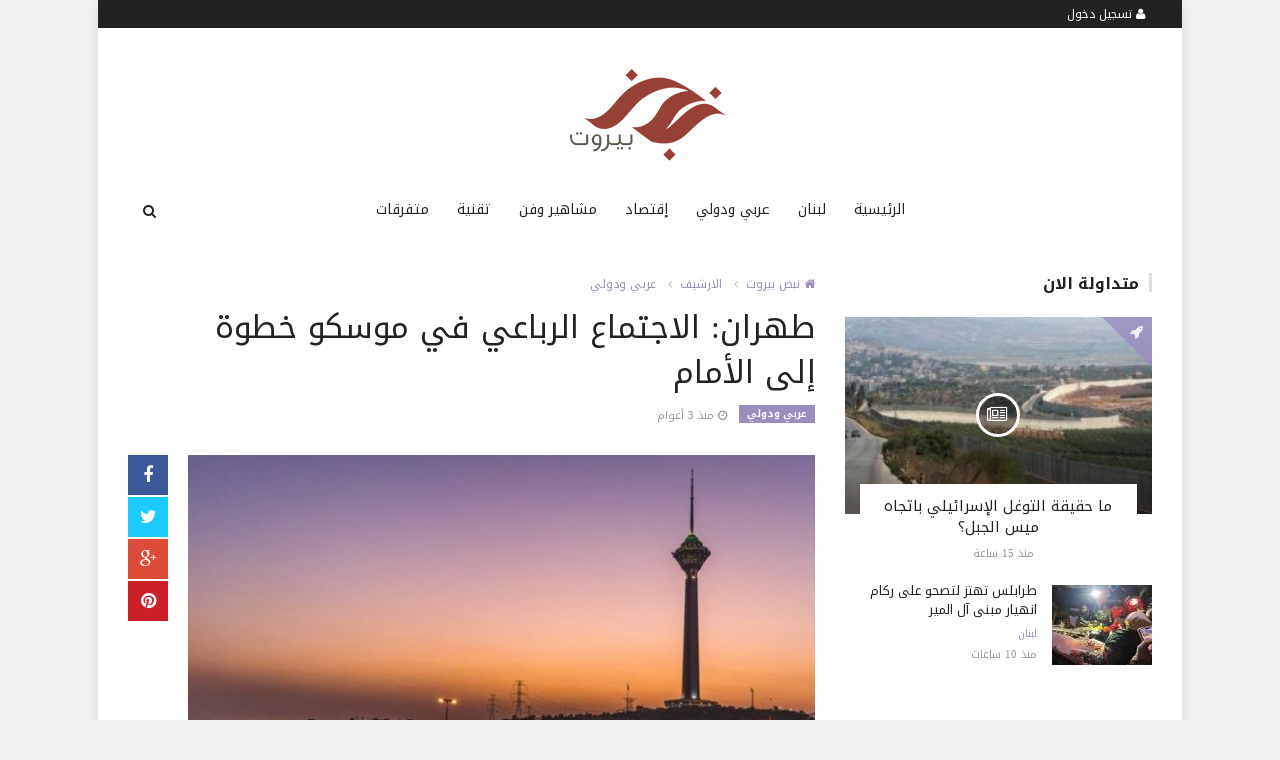

--- FILE ---
content_type: text/html; charset=UTF-8
request_url: https://www.nabadbeirut.com/Arby-Wdwly/18600.html
body_size: 9280
content:

<!doctype html><html xmlns="http://www.w3.org/1999/xhtml" xml:lang="ar" lang="ar" class="no-js"><head><title>طهران: الاجتماع الرباعي في موسكو خطوة إلى الأمام</title><meta http-equiv="content-language" content="ar"><meta http-equiv="content-type" content="text/html; charset=UTF-8" /><meta name="generator" content="Www.Mubashier.Com [1.8.0]" /><meta name="viewport" content="width=device-width, initial-scale=1.0"/><meta name="copyright" content="نبض بيروت" /><!--[if IE]><meta http-equiv="X-UA-Compatible" content="IE=100" /><![endif]--><link rel="canonical" href="https://www.nabadbeirut.com/Arby-Wdwly/18600.html" hreflang="ar"/><meta property="og:locale" content="ar"/><meta property="og:title" content="طهران: الاجتماع الرباعي في موسكو خطوة إلى الأمام"/><meta property="og:image" content="https://www.nabadbeirut.com/temp/resized/medium_2023-05-12-6f7a5c61b0.jpg"/><meta property="og:site_name" content="نبض بيروت"/><meta property="og:description" content="أكد وزير الخارجية الإيراني حسين أمير عبداللهيان أن “الاجتماع ..."/><meta property="og:url" content="https://www.nabadbeirut.com/Arby-Wdwly/18600.html"/><meta property="og:type" content="article"/><meta property="article:author" content="http://www.facebook.com/MubashierPage"/><meta property="article:publisher" content="http://www.facebook.com/MubashierPage"/><meta property="article:section" content="عربي ودولي"/><meta property="article:published_time" content="2023-05-12T02:27:07+03:00"/><meta property="og:updated_time" content="2023-05-12T02:27:07+03:00"/><meta property="article:modified_time" content="2023-05-12T02:27:07+03:00"/><meta property="twitter:card" content="summary_large_image"/><meta property="twitter:description" content="أكد وزير الخارجية الإيراني حسين أمير عبداللهيان أن “الاجتماع ..."/><meta property="twitter:title" content="طهران: الاجتماع الرباعي في موسكو خطوة إلى الأمام"/><meta property="twitter:site" content="@Mubashiercms"/><meta property="twitter:domain" content="نبض بيروت"/><meta property="twitter:creator" content="@Mubashiercms"/><meta property="twitter:image:src" content="https://www.nabadbeirut.com/temp/resized/medium_2023-05-12-6f7a5c61b0.jpg"/><meta name="description" itemprop="description" content="أكد وزير الخارجية الإيراني حسين أمير عبداللهيان أن “الاجتماع ..."/><meta name="keywords" itemprop="keywords" content=""/><script type="application/ld+json">{
    "@context": "http://schema.org",
    "@type": "NewsArticle",
    "mainEntityOfPage": {
        "@type": "WebPage",
        "@id": "https://www.nabadbeirut.com/Arby-Wdwly/18600.html"
    },
    "url": "https://www.nabadbeirut.com/Arby-Wdwly/18600.html",
    "potentialAction": {
        "@type": "SearchAction",
        "target": "https://www.nabadbeirut.com/search.html?form=search&query={query}",
        "query-input": "required name=query"
    },
    "headline": "\u0637\u0647\u0631\u0627\u0646: \u0627\u0644\u0627\u062c\u062a\u0645\u0627\u0639 \u0627\u0644\u0631\u0628\u0627\u0639\u064a \u0641\u064a \u0645\u0648\u0633\u0643\u0648 \u062e\u0637\u0648\u0629 \u0625\u0644\u0649 \u0627\u0644\u0623\u0645\u0627\u0645",
    "description": "\u0623\u0643\u062f \u0648\u0632\u064a\u0631 \u0627\u0644\u062e\u0627\u0631\u062c\u064a\u0629 \u0627\u0644\u0625\u064a\u0631\u0627\u0646\u064a \u062d\u0633\u064a\u0646 \u0623\u0645\u064a\u0631 \u0639\u0628\u062f\u0627\u0644\u0644\u0647\u064a\u0627\u0646 \u0623\u0646 \u201c\u0627\u0644\u0627\u062c\u062a\u0645\u0627\u0639 ...",
    "articleBody": "  \u0623\u0643\u062f \u0648\u0632\u064a\u0631 \u0627\u0644\u062e\u0627\u0631\u062c\u064a\u0629 \u0627\u0644\u0625\u064a\u0631\u0627\u0646\u064a \u062d\u0633\u064a\u0646 \u0623\u0645\u064a\u0631 \u0639\u0628\u062f\u0627\u0644\u0644\u0647\u064a\u0627\u0646 \u0623\u0646 \u201c\u0627\u0644\u0627\u062c\u062a\u0645\u0627\u0639 \u0627\u0644\u0631\u0628\u0627\u0639\u064a \u0641\u064a \u0645\u0648\u0633\u0643\u0648 \u0643\u0627\u0646 \u0625\u064a\u062c\u0627\u0628\u064a\u0627\u064b\u060c \u0645\u0628\u064a\u0646\u0627 \u0623\u0646\u0647 \u062a\u0645 \u0627\u062a\u062e\u0627\u0630 \u062e\u0637\u0648\u0629 \u0625\u0644\u0649 \u0627\u0644\u0623\u0645\u0627\u0645 \u0641\u064a \u0633\u064a\u0627\u0642 \u062a\u0642\u0631\u064a\u0628 \u0648\u062c\u0647\u0627\u062a \u0627\u0644\u0646\u0638\u0631 \u0628\u064a\u0646 \u0633\u0648\u0631\u064a\u0627 \u0648\u062a\u0631\u0643\u064a\u0627. \u0648\u0642\u0627\u0644 \u0623\u0645\u064a\u0631 \u0639\u0628\u062f\u0627\u0644\u0644\u0647\u064a\u0627\u0646 \u0641\u064a \u062a\u0635\u0631\u064a\u062d \u0642\u0628\u0644 \u0645\u063a\u0627\u062f\u0631\u062a\u0647 \u0645\u0648\u0633\u0643\u0648 \u0625\u0646\u0647 \u0627\u0646\u062a\u0647\u0632 \u0627\u0644\u0641\u0631\u0635\u0629 \u0644\u062d\u0636\u0648\u0631 \u0627\u0644\u0627\u062c\u062a\u0645\u0627\u0639 \u0627\u0644\u0631\u0628\u0627\u0639\u064a \u0641\u064a \u0645\u0648\u0633\u0643\u0648\u060c \u0648\u0639\u0642\u062f \u0627\u062c\u062a\u0645\u0627\u0639\u0627\u062a \u0645\u0646\u0641\u0635\u0644\u0629 \u0645\u0639 \u0648\u0632\u0631\u0627\u0621 \u062e\u0627\u0631\u062c\u064a\u0629 \u0631\u0648\u0633\u064a\u0627 \u0648\u0633\u0648\u0631\u064a\u0627 \u0648\u062a\u0631\u0643\u064a\u0627 \u0648\u0646\u0627\u0642\u0634 \u062a\u0637\u0648\u064a\u0631 \u0627\u0644\u0639\u0644\u0627\u0642\u0627\u062a \u0627\u0644\u062b\u0646\u0627\u0626\u064a\u0629 \u0648\u062e\u0627\u0635\u0629 \u0627\u0644\u0633\u0639\u064a \u0644\u0644\u062a\u0639\u0627\u0648\u0646\u060c \u0643\u0645\u0627 \u062a\u0645 \u0628\u062d\u062b \u0627\u0644\u0642\u0636\u0627\u064a\u0627 \u0627\u0644\u0627\u0642\u062a\u0635\u0627\u062f\u064a\u0629 \u0648\u0627\u0644\u062a\u062c\u0627\u0631\u064a\u0629. \u0648\u0623\u0641\u0627\u062f \u0628\u0623\u0646\u0647 \u201c\u0641\u064a \u0647\u0630\u0647 \u0627\u0644\u0627\u062c\u062a\u0645\u0627\u0639\u0627\u062a\u060c \u062a\u0645\u062a \u0645\u062a\u0627\u0628\u0639\u0629 \u062a\u0646\u0641\u064a\u0630 \u0627\u0644\u0627\u062a\u0641\u0627\u0642\u0627\u062a \u0627\u0644\u062a\u064a \u062a\u0645 \u0627\u0644\u062a\u0648\u0635\u0644 \u0625\u0644\u064a\u0647\u0627 \u0641\u064a \u0627\u062c\u062a\u0645\u0627\u0639\u0627\u062a \u0645\u0646\u0641\u0635\u0644\u0629 \u0644\u0631\u0626\u064a\u0633 \u062c\u0645\u0647\u0648\u0631\u064a\u0629 \u0625\u064a\u0631\u0627\u0646 \u0627\u0644\u0625\u0633\u0644\u0627\u0645\u064a\u0629 \u0645\u0639 \u0631\u0626\u064a\u0633\u064a \u0631\u0648\u0633\u064a\u0627 \u0627\u0644\u0627\u062a\u062d\u0627\u062f\u064a\u0629 \u0648\u062c\u0645\u0647\u0648\u0631\u064a\u0629 \u062a\u0631\u0643\u064a\u0627\u201d\u060c \u0645\u0634\u064a\u0631\u0627 \u0625\u0644\u0649 \u0623\u0646\u0647 \u062a\u0645 \u0625\u062d\u0631\u0627\u0632 \u062a\u0642\u062f\u0645 \u0643\u0628\u064a\u0631 \u0641\u064a \u0627\u0644\u0639\u0644\u0627\u0642\u0627\u062a \u0627\u0644\u0625\u064a\u0631\u0627\u0646\u064a\u0629 \u0627\u0644\u062a\u0631\u0643\u064a\u0629 \u0648\u0643\u0630\u0644\u0643 \u0627\u0644\u0639\u0644\u0627\u0642\u0627\u062a \u0628\u064a\u0646 \u0637\u0647\u0631\u0627\u0646 \u0648\u0645\u0648\u0633\u0643\u0648 \u062e\u0644\u0627\u0644 \u0627\u0644\u0639\u0627\u0645 \u0627\u0644\u0645\u0627\u0636\u064a\u060c \u0648\u0623\u0646 \u062d\u062c\u0645 \u0627\u0644\u0639\u0644\u0627\u0642\u0627\u062a \u0627\u0644\u062a\u062c\u0627\u0631\u064a\u0629 \u0627\u0644\u0625\u064a\u0631\u0627\u0646\u064a\u0629 \u0645\u0639 \u0647\u0630\u064a\u0646 \u0627\u0644\u0628\u0644\u062f\u064a\u0646 \u064a\u0638\u0647\u0631 \u062d\u0627\u0644\u0629 \u0645\u062a\u0632\u0627\u064a\u062f\u0629 \u0648\u0645\u062a\u0641\u0627\u0626\u0644\u0629.   \u0648\u0644\u0641\u062a \u0625\u0644\u0649 \u0623\u0646 \u201c\u0627\u0644\u062a\u0637\u0648\u0631 \u0641\u064a \u0627\u0644\u0639\u0644\u0627\u0642\u0627\u062a \u0627\u0644\u0631\u0648\u0633\u064a\u0629 \u062c\u0627\u0621 \u0646\u062a\u064a\u062c\u0629 \u062c\u0647\u0648\u062f \u0633\u0641\u0627\u0631\u0627\u062a \u0627\u0644\u0628\u0644\u062f\u064a\u0646 \u0648\u0627\u0644\u0623\u062c\u0647\u0632\u0629 \u0627\u0644\u0645\u0639\u0646\u064a\u0629 \u0641\u064a\u0647\u0645\u0627\u060c \u0641\u0642\u062f \u0623\u0635\u0628\u062d \u0627\u0644\u0642\u0637\u0627\u0639 \u0627\u0644\u062e\u0627\u0635 \u0646\u0634\u064a\u0637\u0627\u064b \u0644\u0644\u063a\u0627\u064a\u0629 \u0648\u062a\u0645 \u0625\u0646\u0634\u0627\u0621 \u0645\u0646\u0635\u0627\u062a \u062c\u064a\u062f\u0629 \u0644\u0644\u0642\u0637\u0627\u0639 \u0627\u0644\u062e\u0627\u0635 \u0641\u064a \u0627\u0644\u0628\u0644\u062f\u064a\u0646 \u0627\u0644\u0644\u0630\u064a\u0646 \u064a\u0645\u0643\u0646\u0647\u0645\u0627 \u0627\u0644\u0627\u0633\u062a\u0641\u0627\u062f\u0629 \u0627\u0644\u0642\u0635\u0648\u0649 \u0645\u0646 \u0647\u0630\u0647 \u0627\u0644\u0641\u0631\u0635\u0629\u201d\u060c \u0645\u0648\u0636\u062d\u0627\u064b \u0623\u0646 \u0627\u0644\u0623\u0645\u0631 \u0643\u0630\u0644\u0643 \u0641\u064a\u0645\u0627 \u064a\u062a\u0639\u0644\u0642 \u0628\u0627\u0644\u0639\u0644\u0627\u0642\u0627\u062a \u0645\u0639 \u062a\u0631\u0643\u064a\u0627 \u0623\u064a\u0636\u0627\u064b\u201d. \u0648\u0625\u0634\u0627\u0631\u0629 \u0625\u0644\u0649 \u0627\u0644\u0632\u064a\u0627\u0631\u0629 \u0627\u0644\u0623\u062e\u064a\u0631\u0629 \u0627\u0644\u062a\u064a \u0642\u0627\u0645 \u0628\u0647\u0627 \u0627\u0644\u0631\u0626\u064a\u0633 \u0627\u0644\u0625\u064a\u0631\u0627\u0646\u064a \u0625\u0628\u0631\u0627\u0647\u064a\u0645 \u0631\u0626\u064a\u0633\u064a \u0625\u0644\u0649 \u0633\u0648\u0631\u064a\u0627\u060c \u0642\u0627\u0644 \u0639\u0628\u062f \u0627\u0644\u0644\u0647\u064a\u0627\u0646: \u201c\u0641\u064a \u062f\u0645\u0634\u0642\u060c \u0633\u0646\u0634\u0647\u062f \u062a\u062e\u0637\u064a\u0637\u0627 \u0648\u0648\u0636\u0639 \u0627\u0644\u0633\u0643\u0629 \u0644\u0646\u0634\u0627\u0637 \u0648\u0627\u0633\u0639 \u0644\u0644\u0642\u0637\u0627\u0639\u064a\u0646 \u0627\u0644\u062e\u0627\u0635\u064a\u0646 \u0627\u0644\u0625\u064a\u0631\u0627\u0646\u064a \u0648\u0627\u0644\u0633\u0648\u0631\u064a\u201d.\u200b",
    "articleSection": "\u0639\u0631\u0628\u064a \u0648\u062f\u0648\u0644\u064a",
    "image": {
        "@type": "ImageObject",
        "url": "https://www.nabadbeirut.com/temp/resized/medium_2023-05-12-6f7a5c61b0.jpg",
        "width": 700,
        "height": 450
    },
    "commentCount": 0,
    "datePublished": "2023-05-12T02:27:07+03:00",
    "dateModified": "2023-05-12T02:27:07+03:00",
    "author": {
        "@type": "Person",
        "name": "Tonio Mrad"
    },
    "publisher": {
        "@type": "Organization",
        "name": "\u0646\u0628\u0636 \u0628\u064a\u0631\u0648\u062a",
        "logo": {
            "@type": "ImageObject",
            "url": "https://www.nabadbeirut.com/content/theme/logo.png",
            "width": 120,
            "height": 60
        }
    }
}</script><script type="text/javascript">var site_url = '';var return_url = '%2FArby-Wdwly%2F18600.html';var logged = false;var site_filetypes = /(\.|\/)(mp4|m4v|mov|wmv|flv|wma|m4a|mp3|wav|mpeg|flv|gif|jpg|jpg|png|bmp|swf|bz|bz2|zip|rar|sql|txt|pdf|pdf|doc|docx|dotx)$/i;var site_maxfilesize = 20971520;</script><script src="//code.jquery.com/jquery-1.11.3.min.js" type="text/javascript"></script><script src="//code.jquery.com/jquery-migrate-1.2.1.min.js" type="text/javascript"></script><link href="//maxcdn.bootstrapcdn.com/font-awesome/4.4.0/css/font-awesome.min.css" rel="stylesheet" crossorigin="anonymous"><link href="//fonts.googleapis.com/css?family=Droid Arabic Kufi%3A400%2C700" rel="stylesheet" type="text/css" /><link href='/temp/assets/f=/themes/colorsplus/assets/css/shortcodes.css,/themes/colorsplus/assets/css/normalize.css,/themes/colorsplus/assets/css/style.css' rel='stylesheet' media='all' type='text/css' />
<link href="/themes/colorsplus/assets/css/0-responsive.css" media="(max-width:767px)" rel="stylesheet" type="text/css" /><link href="/themes/colorsplus/assets/css/768-responsive.css" media="(min-width:768px) and (max-width:1024px)" rel="stylesheet" type="text/css" /><link href="/themes/colorsplus/assets/css/1025-responsive.css" media="(min-width:1025px) and (max-width:1199px)" rel="stylesheet" type="text/css" /><link href="/themes/colorsplus/assets/css/1200-responsive.css" media="(min-width:1200px)" rel="stylesheet" type="text/css" /><link href='/temp/assets/f=/themes/colorsplus/assets/style.css' rel='stylesheet' media='all' type='text/css' />
<link href='/temp/assets/f=/themes/colorsplus/assets/css/rtl.css' rel='stylesheet' media='all' type='text/css' />
<style type='text/css'>body {font-family: "Droid Arabic Kufi";background: #F1F1F1;}</style><style type='text/css'>#cs-header-style-two #cs-header-menu,#cs-header-meta,#cs-header-style-three #cs-header-menu{background-color: #222;} #cs-header-style-two #cs-header-menu-search-form form input, #cs-header-style-three #cs-header-menu-search-form form input {background-color: #2c0c0a;} a,#cs-top-navigation .cs-top-navigation > li > a:hover,#cs-logo-brand h1#cs-site-title span,#cs-copyright a:hover,.cs-post-category-empty a,.cs-post-item .cs-post-inner h3 a:hover,.pullquotes,blockquote.alt i,blockquote footer strong,.cs-countdown-number {color: #9C8DC1;}.cs-post-category-solid a,.widget_tag_cloud .tagcloud a:hover,#cs-footer .widget_tag_cloud .tagcloud a:hover,.cs-review-score-line-active,.cs-single-post-share a,.cs-reply:hover {background-color: #9C8DC1;}#cs-main-navigation .cs-main-navigation > li.current-menu-item > a,#cs-main-navigation .cs-main-navigation > li:hover > a,.cs-post-category-border a,.cs-post-block-title,.cs-post-item .cs-post-category-icon,.cs-thumbnail-slider .cs-gallery-thumbs .swiper-slide-active,blockquote,.cs-404-page-back-link {border-color: #9C8DC1;}</style><script type='text/javascript'>/* <![CDATA[ */
 var df = []; 
 /* ]]> */
</script><div id="fb-root"></div><!-- Google tag (gtag.js) -->
<script async src="https://www.googletagmanager.com/gtag/js?id=G-GBQ7CEK82T"></script>
<script>
  window.dataLayer = window.dataLayer || [];
  function gtag(){dataLayer.push(arguments);}
  gtag('js', new Date());

  gtag('config', 'G-GBQ7CEK82T');
</script><link rel="shortcut icon" href="/favicon.ico"/></head><body class="single-post rtl">


<div id="cs-wrapper" class="boxed">


            <div id="cs-header-style-one">
            <div id="cs-header-meta">
        <div class="cs-container">
            <!-- Top navigation -->
            <div class="cs-toggle-top-navigation"><i class="fa fa-bars"></i></div>
            <nav id="cs-top-navigation" class="cs-clearfix">
                <ul class="cs-top-navigation ">
                                            <li>
                            <a href="/login.html?return=%2FArby-Wdwly%2F18600.html"><i class="fa fa-user"></i> تسجيل دخول</a>
                        </li>
                                                            </ul>

            </nav>
        </div>
    </div>






            
        <div id="cs-header-main">
            <div class="cs-container">
                <div class="cs-header-body-table">
                    <div class="cs-header-body-row">
                        <!-- Logo brand image -->
                        <div id="cs-logo-brand">
                            <a href="https://www.nabadbeirut.com">
                                <img src="https://www.nabadbeirut.com/content/theme/logo.png" alt="نبض بيروت">
                            </a>
                        </div>
                        
                    </div>
                </div>
            </div>
        </div>

        <!-- Header menu -->
        <div id="cs-header-menu" class=" cs-header-menu-is-sticky">
            <div class="cs-container">

                <div class="cs-toggle-main-navigation"><i class="fa fa-bars"></i></div>

                <nav id="cs-main-navigation" class="df-main-navigation cs-clearfix">
                    <ul id="menu-uniqmag-main-menu-3" class="cs-main-navigation cs-clearfix" rel="Main Menu">
                        <li class="menu-item   "><a href="https://www.nabadbeirut.com" class=""> الرئيسية</a></li><li class="menu-item   "><a href="/lebanon" class=""> لبنان</a></li><li class="menu-item   "><a href="/Arby-Wdwly" class=""> عربي ودولي</a></li><li class="menu-item   "><a href="/Iqtsad" class=""> إقتصاد</a></li><li class="menu-item   "><a href="/Mshahyr-Wfn" class=""> مشاهير وفن</a></li><li class="menu-item   "><a href="/Tqnyh" class=""> تقنية</a></li><li class="menu-item   "><a href="/Mtfrqat" class=""> متفرقات</a></li>
                    </ul>
                </nav>
                <div id="cs-header-menu-search-button-show" class="cs-header-menu-search-button-show"><i class="fa fa-search"></i></div>

                <div id="cs-header-menu-search-form" class="cs-header-menu-search-form">
                    <div id="cs-header-menu-search-button-hide" class="cs-header-menu-search-button-hide"><i class="fa fa-close"></i></div>
                        <form method="get" action="/search" name="searchform">
        <input type="text" placeholder="أكتب واضغط Enter" name="query" id="s">
        <input type="hidden" name="form" value="search" />
    </form>

                </div>
            </div>
        </div>
    </div>
    

    


<div class="cs-container">
                <div class="cs-main-content cs-sidebar-on-the-right column8">

        <ul class="breadcrumb">
            <li><a href="https://www.nabadbeirut.com"><i class="fa fa-home"></i> نبض بيروت</a></li>
                             <li><a href="/archive.html?publishDateDay=12&publishDateMonth=05&publishDateYear=2023">الارشيف</a></li>
                             <li><a href="/Arby-Wdwly">عربي ودولي</a></li>
                    </ul>


        <header class="cs-post-single-title">

            <h1 class="entry_title entry-title">
                                طهران: الاجتماع الرباعي في موسكو خطوة إلى الأمام
            </h1>
            <div class="cs-post-meta cs-clearfix">
                <span class="cs-post-category-solid cs-clearfix">
                    <a href="/Arby-Wdwly" style="background-color : #9C8DC1">
                        عربي ودولي
                    </a>
                </span>
                                <span class="cs-post-meta-date"><i class="fa fa-clock-o"></i> <time class="timeago" datetime="2023-05-12T02:27:07+03:00">الجمعة 12 مايو 2023 02:27 صباحاً</time></span>

                
                

                
                
                
            </div>
        </header>

        <article class="cs-single-post post">
            <div class="cs-single-post-share">
                <div>
                    <a href="//www.facebook.com/sharer/sharer.php?u=https://www.nabadbeirut.com/Arby-Wdwly/18600.html" data-url="https://www.nabadbeirut.com/Arby-Wdwly/18600.html" class="facebook df-share"><i class="fa fa-facebook"></i></a>
                    <a data-hashtags="" data-url="https://www.nabadbeirut.com/Arby-Wdwly/18600.html" data-via="Mubashiercms" data-text="طهران: الاجتماع الرباعي في موسكو خطوة إلى الأمام" href="#" class="twitter df-tweet"><i class="fa fa-twitter"></i></a>
                    <a href="//plus.google.com/share?url=https://www.nabadbeirut.com/Arby-Wdwly/18600.html" class="google df-pluss"><i class="fa fa-google-plus"></i></a>
                    <a href="//pinterest.com/pin/create/button/?url=https://www.nabadbeirut.com/Arby-Wdwly/18600.html&media=https://www.nabadbeirut.com/temp/resized/medium_2023-05-12-6f7a5c61b0.jpg&description=طهران: الاجتماع الرباعي في موسكو خطوة إلى الأمام" data-url="https://www.nabadbeirut.com/Arby-Wdwly/18600.html" class="pinterest df-pin"><i class="fa fa-pinterest"></i></a>
                </div>
            </div>

            <div class="cs-single-post-content">
                                    <div class="cs-single-post-media">
                                                                                    <div class="cs-media-credits">
                                    طهران: الاجتماع الرباعي في موسكو خطوة إلى الأمام
                                </div>
                                <a href="https://www.nabadbeirut.com/content/uploads/2023/05/12/6f7a5c61b0.jpg" class="cs-lightbox-image" title="طهران: الاجتماع الرباعي في موسكو خطوة إلى الأمام">
                                    <img width="1024" height="500" src="https://www.nabadbeirut.com/temp/resized/medium_2023-05-12-6f7a5c61b0.jpg" alt="طهران: الاجتماع الرباعي في موسكو خطوة إلى الأمام"/>
                                </a>
                                                                        </div>
                
                <div class="cs-single-post-paragraph">
                    <div> <p><img src="https://www.lstatic.org/UserFiles/images/2017/default/tehran-iran.jpg" alt="" /> </p><p>أكد وزير الخارجية الإيراني حسين أمير عبداللهيان أن “الاجتماع الرباعي في موسكو كان إيجابياً، مبينا أنه تم اتخاذ خطوة إلى الأمام في سياق تقريب وجهات النظر بين سوريا وتركيا. </p><p>وقال أمير عبداللهيان في تصريح قبل مغادرته موسكو إنه انتهز الفرصة لحضور الاجتماع الرباعي في موسكو، وعقد اجتماعات منفصلة مع وزراء خارجية روسيا وسوريا وتركيا وناقش تطوير العلاقات الثنائية وخاصة السعي للتعاون، كما تم بحث القضايا الاقتصادية والتجارية. </p><p>وأفاد بأنه “في هذه الاجتماعات، تمت متابعة تنفيذ الاتفاقات التي تم التوصل إليها في اجتماعات منفصلة لرئيس جمهورية إيران الإسلامية مع رئيسي روسيا الاتحادية وجمهورية تركيا”، مشيرا إلى أنه تم إحراز تقدم كبير في العلاقات الإيرانية التركية وكذلك العلاقات بين طهران وموسكو خلال العام الماضي، وأن حجم العلاقات التجارية الإيرانية مع هذين البلدين يظهر حالة متزايدة ومتفائلة. </p>  <p>ولفت إلى أن “التطور في العلاقات الروسية جاء نتيجة جهود سفارات البلدين والأجهزة المعنية فيهما، فقد أصبح القطاع الخاص نشيطاً للغاية وتم إنشاء منصات جيدة للقطاع الخاص في البلدين اللذين يمكنهما الاستفادة القصوى من هذه الفرصة”، موضحاً أن الأمر كذلك فيما يتعلق بالعلاقات مع تركيا أيضاً”. </p><p>وإشارة إلى الزيارة الأخيرة التي قام بها الرئيس الإيراني إبراهيم رئيسي إلى سوريا، قال عبد اللهيان: “في دمشق، سنشهد تخطيطا ووضع السكة لنشاط واسع للقطاعين الخاصين الإيراني والسوري”.​</p></div><script async src="https://pagead2.googlesyndication.com/pagead/js/adsbygoogle.js?client=ca-pub-3729997527987517"
     crossorigin="anonymous"></script>
<!-- nabad -->
<ins class="adsbygoogle"
     style="display:block"
     data-ad-client="ca-pub-3729997527987517"
     data-ad-slot="2152551477"
     data-ad-format="auto"
     data-full-width-responsive="true"></ins>
<script>
     (adsbygoogle = window.adsbygoogle || []).push({});
</script>

                    
                </div>


                                    <div class="view-promote-box">
                        <h4>اشترك فى النشرة البريدية لتحصل على اهم الاخبار بمجرد نشرها</h4>
                        <form method="post" action="http://feedburner.google.com/fb/a/mailverify"  target="popupwindow" onsubmit="window.open('http://feedburner.google.com/fb/a/mailverify?uri=mubashier/ETvF', 'popupwindow', 'scrollbars=yes,width=550,height=520');return true"><p><input type="email" name="email" class="form-control" placeholder="اكتب بريدك الالكترونى ..."></p><input type="hidden" value="mubashier/ETvF" name="uri"/><input type="hidden" name="loc" value="en_US"/><p><input class="cs-btn cs-btn-small" type="submit" value="إشترك"></p></form>
                        <p>تابعنا على مواقع التواصل الاجتماعى</p>
                        <p>
                                                            <a target='_blank' href='http://fb.me/MubashierPage'><i class='fa fa-facebook-square'></i></a>
                                                                                        <a target='_blank' href='http://twitter.com/Mubashiercms'><i class='fa fa-twitter-square'></i></a>
                                                                                </p>
                    </div>
                
            </div>
        </article>

        


        
            <div class="cs-single-post-controls">
                                                    <div class="cs-next-post">
                        <span>التالى <i class="fa fa-angle-double-right"></i></span>
                        <a href="/Arby-Wdwly/80733.html">بلغاريا تعتمد اليورو بعد عقدين من الانضمام للاتحاد الأوروبي</a>
                    </div>
                            </div>
        
        
                    <div class="cs-single-related-aticles">
                <h4 class="cs-heading-subtitle">مواضيع متعلقة</h4>

                                    <div class="cs-row">
                                                    <div class="cs-col cs-col-6-of-12">
                                <div class="cs-post-block-layout-3">
                                    <div class="cs-post-item"><div class="cs-post-category-icon" style="border-right-color : #9C8DC1"><a href="/Arby-Wdwly" title="عربي ودولي"><i class="fa fa-rocket"></i></a></div><div class="cs-post-thumb"><div class="cs-post-format-icon"><i class="fa fa-newspaper-o"></i></div><a href="/Arby-Wdwly/83680.html"><img src="https://www.nabadbeirut.com/temp/resized/small_2026-01-26-a9f8909797.jpg" height="300" width="417"></a></div><div class="cs-post-inner"><h3><a href="/Arby-Wdwly/83680.html">حماس: ملتزمون بكل جوانب اتفاق وقف الحرب</a></h3><div class="cs-post-meta cs-clearfix"><span class="cs-post-meta-date"><time class="timeago" datetime="2026-01-26T16:21:03+02:00">الاثنين 26 يناير 2026 04:21 مساءً</time></span></div></div></div>
                                </div>
                            </div>
                                                    <div class="cs-col cs-col-6-of-12">
                                <div class="cs-post-block-layout-3">
                                    <div class="cs-post-item"><div class="cs-post-category-icon" style="border-right-color : #9C8DC1"><a href="/Arby-Wdwly" title="عربي ودولي"><i class="fa fa-rocket"></i></a></div><div class="cs-post-thumb"><div class="cs-post-format-icon"><i class="fa fa-newspaper-o"></i></div><a href="/Arby-Wdwly/83677.html"><img src="https://www.nabadbeirut.com/temp/resized/small_2026-01-26-29ab218146.jpg" height="300" width="417"></a></div><div class="cs-post-inner"><h3><a href="/Arby-Wdwly/83677.html">نتنياهو: العثور على جثة غويلي إنجاز غير مسبوق</a></h3><div class="cs-post-meta cs-clearfix"><span class="cs-post-meta-date"><time class="timeago" datetime="2026-01-26T16:03:03+02:00">الاثنين 26 يناير 2026 04:03 مساءً</time></span></div></div></div>
                                </div>
                            </div>
                                            </div>
                                    <div class="cs-row">
                                                    <div class="cs-col cs-col-6-of-12">
                                <div class="cs-post-block-layout-3">
                                    <div class="cs-post-item"><div class="cs-post-category-icon" style="border-right-color : #9C8DC1"><a href="/Arby-Wdwly" title="عربي ودولي"><i class="fa fa-rocket"></i></a></div><div class="cs-post-thumb"><div class="cs-post-format-icon"><i class="fa fa-newspaper-o"></i></div><a href="/Arby-Wdwly/83676.html"><img src="https://www.nabadbeirut.com/temp/resized/small_2026-01-26-911091ee8b.jpg" height="300" width="417"></a></div><div class="cs-post-inner"><h3><a href="/Arby-Wdwly/83676.html">إسرائيل: استعدنا كل الأسرى والجثث من غزة</a></h3><div class="cs-post-meta cs-clearfix"><span class="cs-post-meta-date"><time class="timeago" datetime="2026-01-26T15:57:02+02:00">الاثنين 26 يناير 2026 03:57 مساءً</time></span></div></div></div>
                                </div>
                            </div>
                                                    <div class="cs-col cs-col-6-of-12">
                                <div class="cs-post-block-layout-3">
                                    <div class="cs-post-item"><div class="cs-post-category-icon" style="border-right-color : #9C8DC1"><a href="/Arby-Wdwly" title="عربي ودولي"><i class="fa fa-rocket"></i></a></div><div class="cs-post-thumb"><div class="cs-post-format-icon"><i class="fa fa-newspaper-o"></i></div><a href="/Arby-Wdwly/83674.html"><img src="https://www.nabadbeirut.com/temp/resized/small_2026-01-26-969cff96a2.jpg" height="300" width="417"></a></div><div class="cs-post-inner"><h3><a href="/Arby-Wdwly/83674.html">“لينكولن” تدخل منطقة عمل القيادة الوسطى الأميركية</a></h3><div class="cs-post-meta cs-clearfix"><span class="cs-post-meta-date"><time class="timeago" datetime="2026-01-26T15:45:02+02:00">الاثنين 26 يناير 2026 03:45 مساءً</time></span></div></div></div>
                                </div>
                            </div>
                                            </div>
                            </div>
        
        <div id="facebook"><div class='fb-comments' data-href='https://www.nabadbeirut.com/Arby-Wdwly/18600.html' data-numposts='6' data-width='100%'></div></div>

    </div>

        <div class="cs-main-sidebar cs-sticky-sidebar"><div class="theiaStickySidebar"><aside class="widget"><h2 class="widget-title">متداولة الان</h2><div class="cs-widget_featured_post"><div class="cs-post-item"><div class="cs-post-category-icon" style="border-right-color : #9C8DC1"><a href="/lebanon" title="لبنان"><i class="fa fa-rocket"></i></a></div><div class="cs-post-thumb"><div class="cs-post-format-icon"><i class="fa fa-newspaper-o"></i></div><a href="/lebanon/83596.html"><img src="https://www.nabadbeirut.com/temp/resized/small_2026-01-26-5a9bb19624.jpg" height="300" width="417"></a></div><div class="cs-post-inner"><h3><a href="/lebanon/83596.html">ما حقيقة التوغل الإسرائيلي باتجاه ميس الجبل؟</a></h3><div class="cs-post-meta cs-clearfix"><span class="cs-post-meta-date"><time class="timeago" datetime="2026-01-26T01:30:07+02:00">الاثنين 26 يناير 2026 01:30 صباحاً</time></span></div></div></div></div><div class="cs-widget_latest_posts"><div class="cs-post-item "><div class="cs-post-thumb"><a href="/lebanon/83606.html"><img src="https://www.nabadbeirut.com/temp/resized/thumb_2026-01-26-2863f83fd7.jpg" alt="طرابلس تهتز لتصحو على ركام انهيار مبنى آل المير" height="75" width="100"></a></div><div class="cs-post-inner"><h3><a href="/lebanon/83606.html">طرابلس تهتز لتصحو على ركام انهيار مبنى آل المير</a></h3><div class="cs-post-category-empty cs-clearfix"><a href="/lebanon" style="color : #9C8DC1">لبنان</a></div><div class="cs-post-meta cs-clearfix"><span class="cs-post-meta-date"><time class="timeago" datetime="2026-01-26T06:54:04+02:00">الاثنين 26 يناير 2026 06:54 صباحاً</time></span></div></div></div><div class="cs-post-item "><div class="cs-post-thumb"><a href="/Mtfrqat/83608.html"><img src="https://www.nabadbeirut.com/temp/resized/thumb_2026-01-26-2580567c83.jpg" alt="بالكاد ارتفعت عن الأرض.. تحطم طائرة بولاية أميركية ومقتل 8 أشخاص (صور)" height="75" width="100"></a></div><div class="cs-post-inner"><h3><a href="/Mtfrqat/83608.html">بالكاد ارتفعت عن الأرض.. تحطم طائرة بولاية أميركية ومقتل 8 أشخاص (صور)</a></h3><div class="cs-post-category-empty cs-clearfix"><a href="/Mtfrqat" style="color : #9C8DC1">متفرقات</a></div><div class="cs-post-meta cs-clearfix"><span class="cs-post-meta-date"><time class="timeago" datetime="2026-01-26T07:17:03+02:00">الاثنين 26 يناير 2026 07:17 صباحاً</time></span></div></div></div><div class="cs-post-item "><div class="cs-post-thumb"><a href="/lebanon/83610.html"><img src="https://www.nabadbeirut.com/temp/resized/thumb_2026-01-26-afd7d14a49.jpg" alt="الشرق الأوسط يغلي… واقتراحُ الفرصة الأخيرة لـ”الحزب”!" height="75" width="100"></a></div><div class="cs-post-inner"><h3><a href="/lebanon/83610.html">الشرق الأوسط يغلي… واقتراحُ الفرصة الأخيرة لـ”الحزب”!</a></h3><div class="cs-post-category-empty cs-clearfix"><a href="/lebanon" style="color : #9C8DC1">لبنان</a></div><div class="cs-post-meta cs-clearfix"><span class="cs-post-meta-date"><time class="timeago" datetime="2026-01-26T07:24:04+02:00">الاثنين 26 يناير 2026 07:24 صباحاً</time></span></div></div></div><div class="cs-post-item "><div class="cs-post-thumb"><a href="/Mshahyr-Wfn/83612.html"><img src="https://www.nabadbeirut.com/temp/resized/thumb_2026-01-26-c2eecebb01.jpg" alt="الموت يؤلم جويل مردينيان.. فقدت أعز الناس (صورة)" height="75" width="100"></a></div><div class="cs-post-inner"><h3><a href="/Mshahyr-Wfn/83612.html">الموت يؤلم جويل مردينيان.. فقدت أعز الناس (صورة)</a></h3><div class="cs-post-category-empty cs-clearfix"><a href="/Mshahyr-Wfn" style="color : #9C8DC1">مشاهير وفن</a></div><div class="cs-post-meta cs-clearfix"><span class="cs-post-meta-date"><time class="timeago" datetime="2026-01-26T07:38:02+02:00">الاثنين 26 يناير 2026 07:38 صباحاً</time></span></div></div></div><div class="cs-post-item "><div class="cs-post-thumb"><a href="/Iqtsad/83648.html"><img src="https://www.nabadbeirut.com/temp/resized/thumb_2026-01-26-cd608e9d88.jpg" alt="أسعار الفضة تصعد إلى مستوى تاريخي" height="75" width="100"></a></div><div class="cs-post-inner"><h3><a href="/Iqtsad/83648.html">أسعار الفضة تصعد إلى مستوى تاريخي</a></h3><div class="cs-post-category-empty cs-clearfix"><a href="/Iqtsad" style="color : #9C8DC1">إقتصاد</a></div><div class="cs-post-meta cs-clearfix"><span class="cs-post-meta-date"><time class="timeago" datetime="2026-01-26T12:22:02+02:00">الاثنين 26 يناير 2026 12:22 مساءً</time></span></div></div></div><div class="cs-post-item "><div class="cs-post-thumb"><a href="/lebanon/83652.html"><img src="https://www.nabadbeirut.com/temp/resized/thumb_2026-01-26-4e57d0b99a.jpg" alt="هزة أرضية تضرب سحمر فجرًا" height="75" width="100"></a></div><div class="cs-post-inner"><h3><a href="/lebanon/83652.html">هزة أرضية تضرب سحمر فجرًا</a></h3><div class="cs-post-category-empty cs-clearfix"><a href="/lebanon" style="color : #9C8DC1">لبنان</a></div><div class="cs-post-meta cs-clearfix"><span class="cs-post-meta-date"><time class="timeago" datetime="2026-01-26T12:42:04+02:00">الاثنين 26 يناير 2026 12:42 مساءً</time></span></div></div></div><div class="cs-post-item "><div class="cs-post-thumb"><a href="/Arby-Wdwly/83657.html"><img src="https://www.nabadbeirut.com/temp/resized/thumb_2026-01-26-713f039776.jpg" alt="إسرائيل ترشّ أراضٍ سورية بمادة مجهولة!" height="75" width="100"></a></div><div class="cs-post-inner"><h3><a href="/Arby-Wdwly/83657.html">إسرائيل ترشّ أراضٍ سورية بمادة مجهولة!</a></h3><div class="cs-post-category-empty cs-clearfix"><a href="/Arby-Wdwly" style="color : #9C8DC1">عربي ودولي</a></div><div class="cs-post-meta cs-clearfix"><span class="cs-post-meta-date"><time class="timeago" datetime="2026-01-26T13:39:03+02:00">الاثنين 26 يناير 2026 01:39 مساءً</time></span></div></div></div><div class="cs-post-item "><div class="cs-post-thumb"><a href="/lebanon/83658.html"><img src="https://www.nabadbeirut.com/temp/resized/thumb_2026-01-26-a74f3d4b56.jpg" alt="موظفو الإدارة العامة: إضراب مفتوح وتصعيد شامل" height="75" width="100"></a></div><div class="cs-post-inner"><h3><a href="/lebanon/83658.html">موظفو الإدارة العامة: إضراب مفتوح وتصعيد شامل</a></h3><div class="cs-post-category-empty cs-clearfix"><a href="/lebanon" style="color : #9C8DC1">لبنان</a></div><div class="cs-post-meta cs-clearfix"><span class="cs-post-meta-date"><time class="timeago" datetime="2026-01-26T13:42:06+02:00">الاثنين 26 يناير 2026 01:42 مساءً</time></span></div></div></div><div class="cs-post-item "><div class="cs-post-thumb"><a href="/Arby-Wdwly/83674.html"><img src="https://www.nabadbeirut.com/temp/resized/thumb_2026-01-26-969cff96a2.jpg" alt="“لينكولن” تدخل منطقة عمل القيادة الوسطى الأميركية" height="75" width="100"></a></div><div class="cs-post-inner"><h3><a href="/Arby-Wdwly/83674.html">“لينكولن” تدخل منطقة عمل القيادة الوسطى الأميركية</a></h3><div class="cs-post-category-empty cs-clearfix"><a href="/Arby-Wdwly" style="color : #9C8DC1">عربي ودولي</a></div><div class="cs-post-meta cs-clearfix"><span class="cs-post-meta-date"><time class="timeago" datetime="2026-01-26T15:45:02+02:00">الاثنين 26 يناير 2026 03:45 مساءً</time></span></div></div></div></div></aside></div></div>
    </div>

    &nbsp;

    <!-- Footer menu -->
    <div id="cs-footer-menu">
        <div class="cs-container">
            <!-- Footer navigation -->
            <div class="cs-toggle-footer-navigation"><i class="fa fa-bars"></i></div>
            <nav id="cs-footer-navigation" class="cs-clearfix">
                <div class="menu-uniqmag-footer-menu-container">
                    <ul class="cs-footer-navigation cs-clearfix" rel="Footer Menu">
                        <li class="menu-item   "><a href="/page/privacy-policy.html" class=""> سياسة الخصوصية</a></li><li class="menu-item   "><a href="/page/about.html" class=""> من نحن</a></li><li class="menu-item   "><a href="/contact-us.html" class=""> إتصل بنا</a></li>
                    </ul>
                </div>
            </nav>
        </div>
    </div>


    <!-- Footer -->
    <div id="cs-footer">
        <div class="cs-container">
            <div class="cs-row">
                                    <div class="cs-col cs-col-4-of-12">
                        <aside class="widget">

                            <div class="cs-widget_featured_post">
                                <div class="cs-post-item"><div class="cs-post-category-icon" style="border-right-color : #9C8DC1"><a href="/lebanon" title="لبنان"><i class="fa fa-rocket"></i></a></div><div class="cs-post-thumb"><div class="cs-post-format-icon"><i class="fa fa-newspaper-o"></i></div><a href="/lebanon/83596.html"><img src="https://www.nabadbeirut.com/temp/resized/small_2026-01-26-5a9bb19624.jpg" height="300" width="417"></a></div><div class="cs-post-inner"><h3><a href="/lebanon/83596.html">ما حقيقة التوغل الإسرائيلي باتجاه ميس الجبل؟</a></h3><div class="cs-post-meta cs-clearfix"><span class="cs-post-meta-date"><time class="timeago" datetime="2026-01-26T01:30:07+02:00">الاثنين 26 يناير 2026 01:30 صباحاً</time></span></div></div></div>
                            </div>
                        </aside>
                    </div>
                                            <div class="cs-col cs-col-4-of-12">
                            <aside class="widget">
                                <div class="cs-widget_latest_posts">
                                                                        <div class="cs-post-item "><div class="cs-post-thumb"><a href="/Mshahyr-Wfn/83612.html"><img src="https://www.nabadbeirut.com/temp/resized/thumb_2026-01-26-c2eecebb01.jpg" alt="الموت يؤلم جويل مردينيان.. فقدت أعز الناس (صورة)" height="75" width="100"></a></div><div class="cs-post-inner"><h3><a href="/Mshahyr-Wfn/83612.html">الموت يؤلم جويل مردينيان.. فقدت أعز الناس (صورة)</a></h3><div class="cs-post-category-empty cs-clearfix"><a href="/Mshahyr-Wfn" style="color : #9C8DC1">مشاهير وفن</a></div><div class="cs-post-meta cs-clearfix"><span class="cs-post-meta-date"><time class="timeago" datetime="2026-01-26T07:38:02+02:00">الاثنين 26 يناير 2026 07:38 صباحاً</time></span></div></div></div>
                                    <div class="cs-post-item "><div class="cs-post-thumb"><a href="/Iqtsad/83648.html"><img src="https://www.nabadbeirut.com/temp/resized/thumb_2026-01-26-cd608e9d88.jpg" alt="أسعار الفضة تصعد إلى مستوى تاريخي" height="75" width="100"></a></div><div class="cs-post-inner"><h3><a href="/Iqtsad/83648.html">أسعار الفضة تصعد إلى مستوى تاريخي</a></h3><div class="cs-post-category-empty cs-clearfix"><a href="/Iqtsad" style="color : #9C8DC1">إقتصاد</a></div><div class="cs-post-meta cs-clearfix"><span class="cs-post-meta-date"><time class="timeago" datetime="2026-01-26T12:22:02+02:00">الاثنين 26 يناير 2026 12:22 مساءً</time></span></div></div></div>
                                </div>
                            </aside>
                        </div>
                                                    <div class="cs-col cs-col-4-of-12">
                    <aside class="widget subscription-form-content">
                        <h2 class="widget-title">النشرة البريدية</h2>
                        <p>
                            اشترك فى النشرة البريدية لتحصل على اهم واحدث الاخبار بمجرد نشرها
                        </p>
                        <form method="post" action="http://feedburner.google.com/fb/a/mailverify"  target="popupwindow" onsubmit="window.open('http://feedburner.google.com/fb/a/mailverify?uri=mubashier/ETvF', 'popupwindow', 'scrollbars=yes,width=550,height=520');return true"><p><input type="email" name="email" class="form-control" placeholder="اكتب بريدك الالكترونى ..."></p><input type="hidden" value="mubashier/ETvF" name="uri"/><input type="hidden" name="loc" value="en_US"/><p><input class="cs-btn cs-btn-small" type="submit" value="إشترك"></p></form>
                        <div class="subscription-result" style="margin-top:15px; display:none;">
                        </div>
                    </aside>
                </div>
            </div>
        </div>
    </div>

    <div id="cs-copyright">
        <div class="cs-container">
            2026 &copy;
        </div>
    </div>
</div>


<script src='/temp/assets/f=/assets/jquery/plugins/timeago/jquery.timeago.js'></script>
<script src='/temp/assets/f=/assets/jquery/plugins/timeago/locales/jquery.timeago.ar.js'></script>
<script src='/temp/assets/f=/themes/colorsplus/assets/js/jquery-sticky.js,/themes/colorsplus/assets/js/jquery-easing.js,/themes/colorsplus/assets/js/jquery-lightbox.js,/themes/colorsplus/assets/js/jquery-fitvids.js,/themes/colorsplus/assets/js/jquery-viewportchecker.js,/themes/colorsplus/assets/js/jquery-swiper.js,/themes/colorsplus/assets/js/jquery-magnific.js,/themes/colorsplus/assets/js/jquery-ini.js,/themes/colorsplus/assets/js/scripts.js,/themes/colorsplus/assets/js/theme.js'></script>
<img width="1" height="1" src="/temp/stats/0.gif?id=18600&cat_id=3&source_id=4&timezone=Africa/Cairo&69777fe80d6a5" border="0"/><script type='text/javascript'>(function(d){var js, id = 'facebook-jssdk'; if (d.getElementById(id)) {return;}js = d.createElement('script'); js.id = id; js.async = true;js.src = '//connect.facebook.net/ar_AR/all.js#appId=&xfbml=1';d.getElementsByTagName('head')[0].appendChild(js);}(document));</script>                <script type="text/javascript">
                    InitAds = function() {
                        Ads = [];
                        $.each($('.ad-code'), function( index, value ) {
                            if($(value).hasClass('no-js')){
                                Ads.push($(value).data('id'));
                                $(value).removeClass('no-js');
                            }
                        });
                        if(Ads.length){
                            $.post(site_url + '/ajax.html?case=adviews',{'ads' : Ads});
                        }
                        $(document).on('click','.ad-code',function(){
                            $.post(site_url + '/ajax.html?case=adclicks',{'id' : $(this).data('id')});
                        });
                    };

                    $(window).load(function(){InitAds();});
                </script>
            </body></html><!-- Time:0.20436191558838 -->

--- FILE ---
content_type: text/html; charset=UTF-8
request_url: https://www.nabadbeirut.com/Arby-Wdwly/18600.html
body_size: 9308
content:

<!doctype html><html xmlns="http://www.w3.org/1999/xhtml" xml:lang="ar" lang="ar" class="no-js"><head><title>طهران: الاجتماع الرباعي في موسكو خطوة إلى الأمام</title><meta http-equiv="content-language" content="ar"><meta http-equiv="content-type" content="text/html; charset=UTF-8" /><meta name="generator" content="Www.Mubashier.Com [1.8.0]" /><meta name="viewport" content="width=device-width, initial-scale=1.0"/><meta name="copyright" content="نبض بيروت" /><!--[if IE]><meta http-equiv="X-UA-Compatible" content="IE=100" /><![endif]--><link rel="canonical" href="https://www.nabadbeirut.com/Arby-Wdwly/18600.html" hreflang="ar"/><meta property="og:locale" content="ar"/><meta property="og:title" content="طهران: الاجتماع الرباعي في موسكو خطوة إلى الأمام"/><meta property="og:image" content="https://www.nabadbeirut.com/temp/resized/medium_2023-05-12-6f7a5c61b0.jpg"/><meta property="og:site_name" content="نبض بيروت"/><meta property="og:description" content="أكد وزير الخارجية الإيراني حسين أمير عبداللهيان أن “الاجتماع ..."/><meta property="og:url" content="https://www.nabadbeirut.com/Arby-Wdwly/18600.html"/><meta property="og:type" content="article"/><meta property="article:author" content="http://www.facebook.com/MubashierPage"/><meta property="article:publisher" content="http://www.facebook.com/MubashierPage"/><meta property="article:section" content="عربي ودولي"/><meta property="article:published_time" content="2023-05-12T02:27:07+03:00"/><meta property="og:updated_time" content="2023-05-12T02:27:07+03:00"/><meta property="article:modified_time" content="2023-05-12T02:27:07+03:00"/><meta property="twitter:card" content="summary_large_image"/><meta property="twitter:description" content="أكد وزير الخارجية الإيراني حسين أمير عبداللهيان أن “الاجتماع ..."/><meta property="twitter:title" content="طهران: الاجتماع الرباعي في موسكو خطوة إلى الأمام"/><meta property="twitter:site" content="@Mubashiercms"/><meta property="twitter:domain" content="نبض بيروت"/><meta property="twitter:creator" content="@Mubashiercms"/><meta property="twitter:image:src" content="https://www.nabadbeirut.com/temp/resized/medium_2023-05-12-6f7a5c61b0.jpg"/><meta name="description" itemprop="description" content="أكد وزير الخارجية الإيراني حسين أمير عبداللهيان أن “الاجتماع ..."/><meta name="keywords" itemprop="keywords" content=""/><script type="application/ld+json">{
    "@context": "http://schema.org",
    "@type": "NewsArticle",
    "mainEntityOfPage": {
        "@type": "WebPage",
        "@id": "https://www.nabadbeirut.com/Arby-Wdwly/18600.html"
    },
    "url": "https://www.nabadbeirut.com/Arby-Wdwly/18600.html",
    "potentialAction": {
        "@type": "SearchAction",
        "target": "https://www.nabadbeirut.com/search.html?form=search&query={query}",
        "query-input": "required name=query"
    },
    "headline": "\u0637\u0647\u0631\u0627\u0646: \u0627\u0644\u0627\u062c\u062a\u0645\u0627\u0639 \u0627\u0644\u0631\u0628\u0627\u0639\u064a \u0641\u064a \u0645\u0648\u0633\u0643\u0648 \u062e\u0637\u0648\u0629 \u0625\u0644\u0649 \u0627\u0644\u0623\u0645\u0627\u0645",
    "description": "\u0623\u0643\u062f \u0648\u0632\u064a\u0631 \u0627\u0644\u062e\u0627\u0631\u062c\u064a\u0629 \u0627\u0644\u0625\u064a\u0631\u0627\u0646\u064a \u062d\u0633\u064a\u0646 \u0623\u0645\u064a\u0631 \u0639\u0628\u062f\u0627\u0644\u0644\u0647\u064a\u0627\u0646 \u0623\u0646 \u201c\u0627\u0644\u0627\u062c\u062a\u0645\u0627\u0639 ...",
    "articleBody": "  \u0623\u0643\u062f \u0648\u0632\u064a\u0631 \u0627\u0644\u062e\u0627\u0631\u062c\u064a\u0629 \u0627\u0644\u0625\u064a\u0631\u0627\u0646\u064a \u062d\u0633\u064a\u0646 \u0623\u0645\u064a\u0631 \u0639\u0628\u062f\u0627\u0644\u0644\u0647\u064a\u0627\u0646 \u0623\u0646 \u201c\u0627\u0644\u0627\u062c\u062a\u0645\u0627\u0639 \u0627\u0644\u0631\u0628\u0627\u0639\u064a \u0641\u064a \u0645\u0648\u0633\u0643\u0648 \u0643\u0627\u0646 \u0625\u064a\u062c\u0627\u0628\u064a\u0627\u064b\u060c \u0645\u0628\u064a\u0646\u0627 \u0623\u0646\u0647 \u062a\u0645 \u0627\u062a\u062e\u0627\u0630 \u062e\u0637\u0648\u0629 \u0625\u0644\u0649 \u0627\u0644\u0623\u0645\u0627\u0645 \u0641\u064a \u0633\u064a\u0627\u0642 \u062a\u0642\u0631\u064a\u0628 \u0648\u062c\u0647\u0627\u062a \u0627\u0644\u0646\u0638\u0631 \u0628\u064a\u0646 \u0633\u0648\u0631\u064a\u0627 \u0648\u062a\u0631\u0643\u064a\u0627. \u0648\u0642\u0627\u0644 \u0623\u0645\u064a\u0631 \u0639\u0628\u062f\u0627\u0644\u0644\u0647\u064a\u0627\u0646 \u0641\u064a \u062a\u0635\u0631\u064a\u062d \u0642\u0628\u0644 \u0645\u063a\u0627\u062f\u0631\u062a\u0647 \u0645\u0648\u0633\u0643\u0648 \u0625\u0646\u0647 \u0627\u0646\u062a\u0647\u0632 \u0627\u0644\u0641\u0631\u0635\u0629 \u0644\u062d\u0636\u0648\u0631 \u0627\u0644\u0627\u062c\u062a\u0645\u0627\u0639 \u0627\u0644\u0631\u0628\u0627\u0639\u064a \u0641\u064a \u0645\u0648\u0633\u0643\u0648\u060c \u0648\u0639\u0642\u062f \u0627\u062c\u062a\u0645\u0627\u0639\u0627\u062a \u0645\u0646\u0641\u0635\u0644\u0629 \u0645\u0639 \u0648\u0632\u0631\u0627\u0621 \u062e\u0627\u0631\u062c\u064a\u0629 \u0631\u0648\u0633\u064a\u0627 \u0648\u0633\u0648\u0631\u064a\u0627 \u0648\u062a\u0631\u0643\u064a\u0627 \u0648\u0646\u0627\u0642\u0634 \u062a\u0637\u0648\u064a\u0631 \u0627\u0644\u0639\u0644\u0627\u0642\u0627\u062a \u0627\u0644\u062b\u0646\u0627\u0626\u064a\u0629 \u0648\u062e\u0627\u0635\u0629 \u0627\u0644\u0633\u0639\u064a \u0644\u0644\u062a\u0639\u0627\u0648\u0646\u060c \u0643\u0645\u0627 \u062a\u0645 \u0628\u062d\u062b \u0627\u0644\u0642\u0636\u0627\u064a\u0627 \u0627\u0644\u0627\u0642\u062a\u0635\u0627\u062f\u064a\u0629 \u0648\u0627\u0644\u062a\u062c\u0627\u0631\u064a\u0629. \u0648\u0623\u0641\u0627\u062f \u0628\u0623\u0646\u0647 \u201c\u0641\u064a \u0647\u0630\u0647 \u0627\u0644\u0627\u062c\u062a\u0645\u0627\u0639\u0627\u062a\u060c \u062a\u0645\u062a \u0645\u062a\u0627\u0628\u0639\u0629 \u062a\u0646\u0641\u064a\u0630 \u0627\u0644\u0627\u062a\u0641\u0627\u0642\u0627\u062a \u0627\u0644\u062a\u064a \u062a\u0645 \u0627\u0644\u062a\u0648\u0635\u0644 \u0625\u0644\u064a\u0647\u0627 \u0641\u064a \u0627\u062c\u062a\u0645\u0627\u0639\u0627\u062a \u0645\u0646\u0641\u0635\u0644\u0629 \u0644\u0631\u0626\u064a\u0633 \u062c\u0645\u0647\u0648\u0631\u064a\u0629 \u0625\u064a\u0631\u0627\u0646 \u0627\u0644\u0625\u0633\u0644\u0627\u0645\u064a\u0629 \u0645\u0639 \u0631\u0626\u064a\u0633\u064a \u0631\u0648\u0633\u064a\u0627 \u0627\u0644\u0627\u062a\u062d\u0627\u062f\u064a\u0629 \u0648\u062c\u0645\u0647\u0648\u0631\u064a\u0629 \u062a\u0631\u0643\u064a\u0627\u201d\u060c \u0645\u0634\u064a\u0631\u0627 \u0625\u0644\u0649 \u0623\u0646\u0647 \u062a\u0645 \u0625\u062d\u0631\u0627\u0632 \u062a\u0642\u062f\u0645 \u0643\u0628\u064a\u0631 \u0641\u064a \u0627\u0644\u0639\u0644\u0627\u0642\u0627\u062a \u0627\u0644\u0625\u064a\u0631\u0627\u0646\u064a\u0629 \u0627\u0644\u062a\u0631\u0643\u064a\u0629 \u0648\u0643\u0630\u0644\u0643 \u0627\u0644\u0639\u0644\u0627\u0642\u0627\u062a \u0628\u064a\u0646 \u0637\u0647\u0631\u0627\u0646 \u0648\u0645\u0648\u0633\u0643\u0648 \u062e\u0644\u0627\u0644 \u0627\u0644\u0639\u0627\u0645 \u0627\u0644\u0645\u0627\u0636\u064a\u060c \u0648\u0623\u0646 \u062d\u062c\u0645 \u0627\u0644\u0639\u0644\u0627\u0642\u0627\u062a \u0627\u0644\u062a\u062c\u0627\u0631\u064a\u0629 \u0627\u0644\u0625\u064a\u0631\u0627\u0646\u064a\u0629 \u0645\u0639 \u0647\u0630\u064a\u0646 \u0627\u0644\u0628\u0644\u062f\u064a\u0646 \u064a\u0638\u0647\u0631 \u062d\u0627\u0644\u0629 \u0645\u062a\u0632\u0627\u064a\u062f\u0629 \u0648\u0645\u062a\u0641\u0627\u0626\u0644\u0629.   \u0648\u0644\u0641\u062a \u0625\u0644\u0649 \u0623\u0646 \u201c\u0627\u0644\u062a\u0637\u0648\u0631 \u0641\u064a \u0627\u0644\u0639\u0644\u0627\u0642\u0627\u062a \u0627\u0644\u0631\u0648\u0633\u064a\u0629 \u062c\u0627\u0621 \u0646\u062a\u064a\u062c\u0629 \u062c\u0647\u0648\u062f \u0633\u0641\u0627\u0631\u0627\u062a \u0627\u0644\u0628\u0644\u062f\u064a\u0646 \u0648\u0627\u0644\u0623\u062c\u0647\u0632\u0629 \u0627\u0644\u0645\u0639\u0646\u064a\u0629 \u0641\u064a\u0647\u0645\u0627\u060c \u0641\u0642\u062f \u0623\u0635\u0628\u062d \u0627\u0644\u0642\u0637\u0627\u0639 \u0627\u0644\u062e\u0627\u0635 \u0646\u0634\u064a\u0637\u0627\u064b \u0644\u0644\u063a\u0627\u064a\u0629 \u0648\u062a\u0645 \u0625\u0646\u0634\u0627\u0621 \u0645\u0646\u0635\u0627\u062a \u062c\u064a\u062f\u0629 \u0644\u0644\u0642\u0637\u0627\u0639 \u0627\u0644\u062e\u0627\u0635 \u0641\u064a \u0627\u0644\u0628\u0644\u062f\u064a\u0646 \u0627\u0644\u0644\u0630\u064a\u0646 \u064a\u0645\u0643\u0646\u0647\u0645\u0627 \u0627\u0644\u0627\u0633\u062a\u0641\u0627\u062f\u0629 \u0627\u0644\u0642\u0635\u0648\u0649 \u0645\u0646 \u0647\u0630\u0647 \u0627\u0644\u0641\u0631\u0635\u0629\u201d\u060c \u0645\u0648\u0636\u062d\u0627\u064b \u0623\u0646 \u0627\u0644\u0623\u0645\u0631 \u0643\u0630\u0644\u0643 \u0641\u064a\u0645\u0627 \u064a\u062a\u0639\u0644\u0642 \u0628\u0627\u0644\u0639\u0644\u0627\u0642\u0627\u062a \u0645\u0639 \u062a\u0631\u0643\u064a\u0627 \u0623\u064a\u0636\u0627\u064b\u201d. \u0648\u0625\u0634\u0627\u0631\u0629 \u0625\u0644\u0649 \u0627\u0644\u0632\u064a\u0627\u0631\u0629 \u0627\u0644\u0623\u062e\u064a\u0631\u0629 \u0627\u0644\u062a\u064a \u0642\u0627\u0645 \u0628\u0647\u0627 \u0627\u0644\u0631\u0626\u064a\u0633 \u0627\u0644\u0625\u064a\u0631\u0627\u0646\u064a \u0625\u0628\u0631\u0627\u0647\u064a\u0645 \u0631\u0626\u064a\u0633\u064a \u0625\u0644\u0649 \u0633\u0648\u0631\u064a\u0627\u060c \u0642\u0627\u0644 \u0639\u0628\u062f \u0627\u0644\u0644\u0647\u064a\u0627\u0646: \u201c\u0641\u064a \u062f\u0645\u0634\u0642\u060c \u0633\u0646\u0634\u0647\u062f \u062a\u062e\u0637\u064a\u0637\u0627 \u0648\u0648\u0636\u0639 \u0627\u0644\u0633\u0643\u0629 \u0644\u0646\u0634\u0627\u0637 \u0648\u0627\u0633\u0639 \u0644\u0644\u0642\u0637\u0627\u0639\u064a\u0646 \u0627\u0644\u062e\u0627\u0635\u064a\u0646 \u0627\u0644\u0625\u064a\u0631\u0627\u0646\u064a \u0648\u0627\u0644\u0633\u0648\u0631\u064a\u201d.\u200b",
    "articleSection": "\u0639\u0631\u0628\u064a \u0648\u062f\u0648\u0644\u064a",
    "image": {
        "@type": "ImageObject",
        "url": "https://www.nabadbeirut.com/temp/resized/medium_2023-05-12-6f7a5c61b0.jpg",
        "width": 700,
        "height": 450
    },
    "commentCount": 0,
    "datePublished": "2023-05-12T02:27:07+03:00",
    "dateModified": "2023-05-12T02:27:07+03:00",
    "author": {
        "@type": "Person",
        "name": "Tonio Mrad"
    },
    "publisher": {
        "@type": "Organization",
        "name": "\u0646\u0628\u0636 \u0628\u064a\u0631\u0648\u062a",
        "logo": {
            "@type": "ImageObject",
            "url": "https://www.nabadbeirut.com/content/theme/logo.png",
            "width": 120,
            "height": 60
        }
    }
}</script><script type="text/javascript">var site_url = '';var return_url = '%2FArby-Wdwly%2F18600.html';var logged = false;var site_filetypes = /(\.|\/)(mp4|m4v|mov|wmv|flv|wma|m4a|mp3|wav|mpeg|flv|gif|jpg|jpg|png|bmp|swf|bz|bz2|zip|rar|sql|txt|pdf|pdf|doc|docx|dotx)$/i;var site_maxfilesize = 20971520;</script><script src="//code.jquery.com/jquery-1.11.3.min.js" type="text/javascript"></script><script src="//code.jquery.com/jquery-migrate-1.2.1.min.js" type="text/javascript"></script><link href="//maxcdn.bootstrapcdn.com/font-awesome/4.4.0/css/font-awesome.min.css" rel="stylesheet" crossorigin="anonymous"><link href="//fonts.googleapis.com/css?family=Droid Arabic Kufi%3A400%2C700" rel="stylesheet" type="text/css" /><link href='/temp/assets/f=/themes/colorsplus/assets/css/shortcodes.css,/themes/colorsplus/assets/css/normalize.css,/themes/colorsplus/assets/css/style.css' rel='stylesheet' media='all' type='text/css' />
<link href="/themes/colorsplus/assets/css/0-responsive.css" media="(max-width:767px)" rel="stylesheet" type="text/css" /><link href="/themes/colorsplus/assets/css/768-responsive.css" media="(min-width:768px) and (max-width:1024px)" rel="stylesheet" type="text/css" /><link href="/themes/colorsplus/assets/css/1025-responsive.css" media="(min-width:1025px) and (max-width:1199px)" rel="stylesheet" type="text/css" /><link href="/themes/colorsplus/assets/css/1200-responsive.css" media="(min-width:1200px)" rel="stylesheet" type="text/css" /><link href='/temp/assets/f=/themes/colorsplus/assets/style.css' rel='stylesheet' media='all' type='text/css' />
<link href='/temp/assets/f=/themes/colorsplus/assets/css/rtl.css' rel='stylesheet' media='all' type='text/css' />
<style type='text/css'>body {font-family: "Droid Arabic Kufi";background: #F1F1F1;}</style><style type='text/css'>#cs-header-style-two #cs-header-menu,#cs-header-meta,#cs-header-style-three #cs-header-menu{background-color: #222;} #cs-header-style-two #cs-header-menu-search-form form input, #cs-header-style-three #cs-header-menu-search-form form input {background-color: #2c0c0a;} a,#cs-top-navigation .cs-top-navigation > li > a:hover,#cs-logo-brand h1#cs-site-title span,#cs-copyright a:hover,.cs-post-category-empty a,.cs-post-item .cs-post-inner h3 a:hover,.pullquotes,blockquote.alt i,blockquote footer strong,.cs-countdown-number {color: #9C8DC1;}.cs-post-category-solid a,.widget_tag_cloud .tagcloud a:hover,#cs-footer .widget_tag_cloud .tagcloud a:hover,.cs-review-score-line-active,.cs-single-post-share a,.cs-reply:hover {background-color: #9C8DC1;}#cs-main-navigation .cs-main-navigation > li.current-menu-item > a,#cs-main-navigation .cs-main-navigation > li:hover > a,.cs-post-category-border a,.cs-post-block-title,.cs-post-item .cs-post-category-icon,.cs-thumbnail-slider .cs-gallery-thumbs .swiper-slide-active,blockquote,.cs-404-page-back-link {border-color: #9C8DC1;}</style><script type='text/javascript'>/* <![CDATA[ */
 var df = []; 
 /* ]]> */
</script><div id="fb-root"></div><!-- Google tag (gtag.js) -->
<script async src="https://www.googletagmanager.com/gtag/js?id=G-GBQ7CEK82T"></script>
<script>
  window.dataLayer = window.dataLayer || [];
  function gtag(){dataLayer.push(arguments);}
  gtag('js', new Date());

  gtag('config', 'G-GBQ7CEK82T');
</script><link rel="shortcut icon" href="/favicon.ico"/></head><body class="single-post rtl">


<div id="cs-wrapper" class="boxed">


            <div id="cs-header-style-one">
            <div id="cs-header-meta">
        <div class="cs-container">
            <!-- Top navigation -->
            <div class="cs-toggle-top-navigation"><i class="fa fa-bars"></i></div>
            <nav id="cs-top-navigation" class="cs-clearfix">
                <ul class="cs-top-navigation ">
                                            <li>
                            <a href="/login.html?return=%2FArby-Wdwly%2F18600.html"><i class="fa fa-user"></i> تسجيل دخول</a>
                        </li>
                                                            </ul>

            </nav>
        </div>
    </div>






            
        <div id="cs-header-main">
            <div class="cs-container">
                <div class="cs-header-body-table">
                    <div class="cs-header-body-row">
                        <!-- Logo brand image -->
                        <div id="cs-logo-brand">
                            <a href="https://www.nabadbeirut.com">
                                <img src="https://www.nabadbeirut.com/content/theme/logo.png" alt="نبض بيروت">
                            </a>
                        </div>
                        
                    </div>
                </div>
            </div>
        </div>

        <!-- Header menu -->
        <div id="cs-header-menu" class=" cs-header-menu-is-sticky">
            <div class="cs-container">

                <div class="cs-toggle-main-navigation"><i class="fa fa-bars"></i></div>

                <nav id="cs-main-navigation" class="df-main-navigation cs-clearfix">
                    <ul id="menu-uniqmag-main-menu-3" class="cs-main-navigation cs-clearfix" rel="Main Menu">
                        <li class="menu-item   "><a href="https://www.nabadbeirut.com" class=""> الرئيسية</a></li><li class="menu-item   "><a href="/lebanon" class=""> لبنان</a></li><li class="menu-item   "><a href="/Arby-Wdwly" class=""> عربي ودولي</a></li><li class="menu-item   "><a href="/Iqtsad" class=""> إقتصاد</a></li><li class="menu-item   "><a href="/Mshahyr-Wfn" class=""> مشاهير وفن</a></li><li class="menu-item   "><a href="/Tqnyh" class=""> تقنية</a></li><li class="menu-item   "><a href="/Mtfrqat" class=""> متفرقات</a></li>
                    </ul>
                </nav>
                <div id="cs-header-menu-search-button-show" class="cs-header-menu-search-button-show"><i class="fa fa-search"></i></div>

                <div id="cs-header-menu-search-form" class="cs-header-menu-search-form">
                    <div id="cs-header-menu-search-button-hide" class="cs-header-menu-search-button-hide"><i class="fa fa-close"></i></div>
                        <form method="get" action="/search" name="searchform">
        <input type="text" placeholder="أكتب واضغط Enter" name="query" id="s">
        <input type="hidden" name="form" value="search" />
    </form>

                </div>
            </div>
        </div>
    </div>
    

    


<div class="cs-container">
                <div class="cs-main-content cs-sidebar-on-the-right column8">

        <ul class="breadcrumb">
            <li><a href="https://www.nabadbeirut.com"><i class="fa fa-home"></i> نبض بيروت</a></li>
                             <li><a href="/archive.html?publishDateDay=12&publishDateMonth=05&publishDateYear=2023">الارشيف</a></li>
                             <li><a href="/Arby-Wdwly">عربي ودولي</a></li>
                    </ul>


        <header class="cs-post-single-title">

            <h1 class="entry_title entry-title">
                                طهران: الاجتماع الرباعي في موسكو خطوة إلى الأمام
            </h1>
            <div class="cs-post-meta cs-clearfix">
                <span class="cs-post-category-solid cs-clearfix">
                    <a href="/Arby-Wdwly" style="background-color : #9C8DC1">
                        عربي ودولي
                    </a>
                </span>
                                <span class="cs-post-meta-date"><i class="fa fa-clock-o"></i> <time class="timeago" datetime="2023-05-12T02:27:07+03:00">الجمعة 12 مايو 2023 02:27 صباحاً</time></span>

                
                

                
                
                
            </div>
        </header>

        <article class="cs-single-post post">
            <div class="cs-single-post-share">
                <div>
                    <a href="//www.facebook.com/sharer/sharer.php?u=https://www.nabadbeirut.com/Arby-Wdwly/18600.html" data-url="https://www.nabadbeirut.com/Arby-Wdwly/18600.html" class="facebook df-share"><i class="fa fa-facebook"></i></a>
                    <a data-hashtags="" data-url="https://www.nabadbeirut.com/Arby-Wdwly/18600.html" data-via="Mubashiercms" data-text="طهران: الاجتماع الرباعي في موسكو خطوة إلى الأمام" href="#" class="twitter df-tweet"><i class="fa fa-twitter"></i></a>
                    <a href="//plus.google.com/share?url=https://www.nabadbeirut.com/Arby-Wdwly/18600.html" class="google df-pluss"><i class="fa fa-google-plus"></i></a>
                    <a href="//pinterest.com/pin/create/button/?url=https://www.nabadbeirut.com/Arby-Wdwly/18600.html&media=https://www.nabadbeirut.com/temp/resized/medium_2023-05-12-6f7a5c61b0.jpg&description=طهران: الاجتماع الرباعي في موسكو خطوة إلى الأمام" data-url="https://www.nabadbeirut.com/Arby-Wdwly/18600.html" class="pinterest df-pin"><i class="fa fa-pinterest"></i></a>
                </div>
            </div>

            <div class="cs-single-post-content">
                                    <div class="cs-single-post-media">
                                                                                    <div class="cs-media-credits">
                                    طهران: الاجتماع الرباعي في موسكو خطوة إلى الأمام
                                </div>
                                <a href="https://www.nabadbeirut.com/content/uploads/2023/05/12/6f7a5c61b0.jpg" class="cs-lightbox-image" title="طهران: الاجتماع الرباعي في موسكو خطوة إلى الأمام">
                                    <img width="1024" height="500" src="https://www.nabadbeirut.com/temp/resized/medium_2023-05-12-6f7a5c61b0.jpg" alt="طهران: الاجتماع الرباعي في موسكو خطوة إلى الأمام"/>
                                </a>
                                                                        </div>
                
                <div class="cs-single-post-paragraph">
                    <div> <p><img src="https://www.lstatic.org/UserFiles/images/2017/default/tehran-iran.jpg" alt="" /> </p><p>أكد وزير الخارجية الإيراني حسين أمير عبداللهيان أن “الاجتماع الرباعي في موسكو كان إيجابياً، مبينا أنه تم اتخاذ خطوة إلى الأمام في سياق تقريب وجهات النظر بين سوريا وتركيا. </p><p>وقال أمير عبداللهيان في تصريح قبل مغادرته موسكو إنه انتهز الفرصة لحضور الاجتماع الرباعي في موسكو، وعقد اجتماعات منفصلة مع وزراء خارجية روسيا وسوريا وتركيا وناقش تطوير العلاقات الثنائية وخاصة السعي للتعاون، كما تم بحث القضايا الاقتصادية والتجارية. </p><p>وأفاد بأنه “في هذه الاجتماعات، تمت متابعة تنفيذ الاتفاقات التي تم التوصل إليها في اجتماعات منفصلة لرئيس جمهورية إيران الإسلامية مع رئيسي روسيا الاتحادية وجمهورية تركيا”، مشيرا إلى أنه تم إحراز تقدم كبير في العلاقات الإيرانية التركية وكذلك العلاقات بين طهران وموسكو خلال العام الماضي، وأن حجم العلاقات التجارية الإيرانية مع هذين البلدين يظهر حالة متزايدة ومتفائلة. </p>  <p>ولفت إلى أن “التطور في العلاقات الروسية جاء نتيجة جهود سفارات البلدين والأجهزة المعنية فيهما، فقد أصبح القطاع الخاص نشيطاً للغاية وتم إنشاء منصات جيدة للقطاع الخاص في البلدين اللذين يمكنهما الاستفادة القصوى من هذه الفرصة”، موضحاً أن الأمر كذلك فيما يتعلق بالعلاقات مع تركيا أيضاً”. </p><p>وإشارة إلى الزيارة الأخيرة التي قام بها الرئيس الإيراني إبراهيم رئيسي إلى سوريا، قال عبد اللهيان: “في دمشق، سنشهد تخطيطا ووضع السكة لنشاط واسع للقطاعين الخاصين الإيراني والسوري”.​</p></div><script async src="https://pagead2.googlesyndication.com/pagead/js/adsbygoogle.js?client=ca-pub-3729997527987517"
     crossorigin="anonymous"></script>
<!-- nabad -->
<ins class="adsbygoogle"
     style="display:block"
     data-ad-client="ca-pub-3729997527987517"
     data-ad-slot="2152551477"
     data-ad-format="auto"
     data-full-width-responsive="true"></ins>
<script>
     (adsbygoogle = window.adsbygoogle || []).push({});
</script>

                    
                </div>


                                    <div class="view-promote-box">
                        <h4>اشترك فى النشرة البريدية لتحصل على اهم الاخبار بمجرد نشرها</h4>
                        <form method="post" action="http://feedburner.google.com/fb/a/mailverify"  target="popupwindow" onsubmit="window.open('http://feedburner.google.com/fb/a/mailverify?uri=mubashier/ETvF', 'popupwindow', 'scrollbars=yes,width=550,height=520');return true"><p><input type="email" name="email" class="form-control" placeholder="اكتب بريدك الالكترونى ..."></p><input type="hidden" value="mubashier/ETvF" name="uri"/><input type="hidden" name="loc" value="en_US"/><p><input class="cs-btn cs-btn-small" type="submit" value="إشترك"></p></form>
                        <p>تابعنا على مواقع التواصل الاجتماعى</p>
                        <p>
                                                            <a target='_blank' href='http://fb.me/MubashierPage'><i class='fa fa-facebook-square'></i></a>
                                                                                        <a target='_blank' href='http://twitter.com/Mubashiercms'><i class='fa fa-twitter-square'></i></a>
                                                                                </p>
                    </div>
                
            </div>
        </article>

        


        
            <div class="cs-single-post-controls">
                                                    <div class="cs-next-post">
                        <span>التالى <i class="fa fa-angle-double-right"></i></span>
                        <a href="/Arby-Wdwly/80733.html">بلغاريا تعتمد اليورو بعد عقدين من الانضمام للاتحاد الأوروبي</a>
                    </div>
                            </div>
        
        
                    <div class="cs-single-related-aticles">
                <h4 class="cs-heading-subtitle">مواضيع متعلقة</h4>

                                    <div class="cs-row">
                                                    <div class="cs-col cs-col-6-of-12">
                                <div class="cs-post-block-layout-3">
                                    <div class="cs-post-item"><div class="cs-post-category-icon" style="border-right-color : #9C8DC1"><a href="/Arby-Wdwly" title="عربي ودولي"><i class="fa fa-rocket"></i></a></div><div class="cs-post-thumb"><div class="cs-post-format-icon"><i class="fa fa-newspaper-o"></i></div><a href="/Arby-Wdwly/83680.html"><img src="https://www.nabadbeirut.com/temp/resized/small_2026-01-26-a9f8909797.jpg" height="300" width="417"></a></div><div class="cs-post-inner"><h3><a href="/Arby-Wdwly/83680.html">حماس: ملتزمون بكل جوانب اتفاق وقف الحرب</a></h3><div class="cs-post-meta cs-clearfix"><span class="cs-post-meta-date"><time class="timeago" datetime="2026-01-26T16:21:03+02:00">الاثنين 26 يناير 2026 04:21 مساءً</time></span></div></div></div>
                                </div>
                            </div>
                                                    <div class="cs-col cs-col-6-of-12">
                                <div class="cs-post-block-layout-3">
                                    <div class="cs-post-item"><div class="cs-post-category-icon" style="border-right-color : #9C8DC1"><a href="/Arby-Wdwly" title="عربي ودولي"><i class="fa fa-rocket"></i></a></div><div class="cs-post-thumb"><div class="cs-post-format-icon"><i class="fa fa-newspaper-o"></i></div><a href="/Arby-Wdwly/83677.html"><img src="https://www.nabadbeirut.com/temp/resized/small_2026-01-26-29ab218146.jpg" height="300" width="417"></a></div><div class="cs-post-inner"><h3><a href="/Arby-Wdwly/83677.html">نتنياهو: العثور على جثة غويلي إنجاز غير مسبوق</a></h3><div class="cs-post-meta cs-clearfix"><span class="cs-post-meta-date"><time class="timeago" datetime="2026-01-26T16:03:03+02:00">الاثنين 26 يناير 2026 04:03 مساءً</time></span></div></div></div>
                                </div>
                            </div>
                                            </div>
                                    <div class="cs-row">
                                                    <div class="cs-col cs-col-6-of-12">
                                <div class="cs-post-block-layout-3">
                                    <div class="cs-post-item"><div class="cs-post-category-icon" style="border-right-color : #9C8DC1"><a href="/Arby-Wdwly" title="عربي ودولي"><i class="fa fa-rocket"></i></a></div><div class="cs-post-thumb"><div class="cs-post-format-icon"><i class="fa fa-newspaper-o"></i></div><a href="/Arby-Wdwly/83676.html"><img src="https://www.nabadbeirut.com/temp/resized/small_2026-01-26-911091ee8b.jpg" height="300" width="417"></a></div><div class="cs-post-inner"><h3><a href="/Arby-Wdwly/83676.html">إسرائيل: استعدنا كل الأسرى والجثث من غزة</a></h3><div class="cs-post-meta cs-clearfix"><span class="cs-post-meta-date"><time class="timeago" datetime="2026-01-26T15:57:02+02:00">الاثنين 26 يناير 2026 03:57 مساءً</time></span></div></div></div>
                                </div>
                            </div>
                                                    <div class="cs-col cs-col-6-of-12">
                                <div class="cs-post-block-layout-3">
                                    <div class="cs-post-item"><div class="cs-post-category-icon" style="border-right-color : #9C8DC1"><a href="/Arby-Wdwly" title="عربي ودولي"><i class="fa fa-rocket"></i></a></div><div class="cs-post-thumb"><div class="cs-post-format-icon"><i class="fa fa-newspaper-o"></i></div><a href="/Arby-Wdwly/83674.html"><img src="https://www.nabadbeirut.com/temp/resized/small_2026-01-26-969cff96a2.jpg" height="300" width="417"></a></div><div class="cs-post-inner"><h3><a href="/Arby-Wdwly/83674.html">“لينكولن” تدخل منطقة عمل القيادة الوسطى الأميركية</a></h3><div class="cs-post-meta cs-clearfix"><span class="cs-post-meta-date"><time class="timeago" datetime="2026-01-26T15:45:02+02:00">الاثنين 26 يناير 2026 03:45 مساءً</time></span></div></div></div>
                                </div>
                            </div>
                                            </div>
                            </div>
        
        <div id="facebook"><div class='fb-comments' data-href='https://www.nabadbeirut.com/Arby-Wdwly/18600.html' data-numposts='6' data-width='100%'></div></div>

    </div>

        <div class="cs-main-sidebar cs-sticky-sidebar"><div class="theiaStickySidebar"><aside class="widget"><h2 class="widget-title">متداولة الان</h2><div class="cs-widget_featured_post"><div class="cs-post-item"><div class="cs-post-category-icon" style="border-right-color : #9C8DC1"><a href="/lebanon" title="لبنان"><i class="fa fa-rocket"></i></a></div><div class="cs-post-thumb"><div class="cs-post-format-icon"><i class="fa fa-newspaper-o"></i></div><a href="/lebanon/83596.html"><img src="https://www.nabadbeirut.com/temp/resized/small_2026-01-26-5a9bb19624.jpg" height="300" width="417"></a></div><div class="cs-post-inner"><h3><a href="/lebanon/83596.html">ما حقيقة التوغل الإسرائيلي باتجاه ميس الجبل؟</a></h3><div class="cs-post-meta cs-clearfix"><span class="cs-post-meta-date"><time class="timeago" datetime="2026-01-26T01:30:07+02:00">الاثنين 26 يناير 2026 01:30 صباحاً</time></span></div></div></div></div><div class="cs-widget_latest_posts"><div class="cs-post-item "><div class="cs-post-thumb"><a href="/lebanon/83606.html"><img src="https://www.nabadbeirut.com/temp/resized/thumb_2026-01-26-2863f83fd7.jpg" alt="طرابلس تهتز لتصحو على ركام انهيار مبنى آل المير" height="75" width="100"></a></div><div class="cs-post-inner"><h3><a href="/lebanon/83606.html">طرابلس تهتز لتصحو على ركام انهيار مبنى آل المير</a></h3><div class="cs-post-category-empty cs-clearfix"><a href="/lebanon" style="color : #9C8DC1">لبنان</a></div><div class="cs-post-meta cs-clearfix"><span class="cs-post-meta-date"><time class="timeago" datetime="2026-01-26T06:54:04+02:00">الاثنين 26 يناير 2026 06:54 صباحاً</time></span></div></div></div><div class="cs-post-item "><div class="cs-post-thumb"><a href="/Mtfrqat/83608.html"><img src="https://www.nabadbeirut.com/temp/resized/thumb_2026-01-26-2580567c83.jpg" alt="بالكاد ارتفعت عن الأرض.. تحطم طائرة بولاية أميركية ومقتل 8 أشخاص (صور)" height="75" width="100"></a></div><div class="cs-post-inner"><h3><a href="/Mtfrqat/83608.html">بالكاد ارتفعت عن الأرض.. تحطم طائرة بولاية أميركية ومقتل 8 أشخاص (صور)</a></h3><div class="cs-post-category-empty cs-clearfix"><a href="/Mtfrqat" style="color : #9C8DC1">متفرقات</a></div><div class="cs-post-meta cs-clearfix"><span class="cs-post-meta-date"><time class="timeago" datetime="2026-01-26T07:17:03+02:00">الاثنين 26 يناير 2026 07:17 صباحاً</time></span></div></div></div><div class="cs-post-item "><div class="cs-post-thumb"><a href="/lebanon/83610.html"><img src="https://www.nabadbeirut.com/temp/resized/thumb_2026-01-26-afd7d14a49.jpg" alt="الشرق الأوسط يغلي… واقتراحُ الفرصة الأخيرة لـ”الحزب”!" height="75" width="100"></a></div><div class="cs-post-inner"><h3><a href="/lebanon/83610.html">الشرق الأوسط يغلي… واقتراحُ الفرصة الأخيرة لـ”الحزب”!</a></h3><div class="cs-post-category-empty cs-clearfix"><a href="/lebanon" style="color : #9C8DC1">لبنان</a></div><div class="cs-post-meta cs-clearfix"><span class="cs-post-meta-date"><time class="timeago" datetime="2026-01-26T07:24:04+02:00">الاثنين 26 يناير 2026 07:24 صباحاً</time></span></div></div></div><div class="cs-post-item "><div class="cs-post-thumb"><a href="/Mshahyr-Wfn/83612.html"><img src="https://www.nabadbeirut.com/temp/resized/thumb_2026-01-26-c2eecebb01.jpg" alt="الموت يؤلم جويل مردينيان.. فقدت أعز الناس (صورة)" height="75" width="100"></a></div><div class="cs-post-inner"><h3><a href="/Mshahyr-Wfn/83612.html">الموت يؤلم جويل مردينيان.. فقدت أعز الناس (صورة)</a></h3><div class="cs-post-category-empty cs-clearfix"><a href="/Mshahyr-Wfn" style="color : #9C8DC1">مشاهير وفن</a></div><div class="cs-post-meta cs-clearfix"><span class="cs-post-meta-date"><time class="timeago" datetime="2026-01-26T07:38:02+02:00">الاثنين 26 يناير 2026 07:38 صباحاً</time></span></div></div></div><div class="cs-post-item "><div class="cs-post-thumb"><a href="/Iqtsad/83648.html"><img src="https://www.nabadbeirut.com/temp/resized/thumb_2026-01-26-cd608e9d88.jpg" alt="أسعار الفضة تصعد إلى مستوى تاريخي" height="75" width="100"></a></div><div class="cs-post-inner"><h3><a href="/Iqtsad/83648.html">أسعار الفضة تصعد إلى مستوى تاريخي</a></h3><div class="cs-post-category-empty cs-clearfix"><a href="/Iqtsad" style="color : #9C8DC1">إقتصاد</a></div><div class="cs-post-meta cs-clearfix"><span class="cs-post-meta-date"><time class="timeago" datetime="2026-01-26T12:22:02+02:00">الاثنين 26 يناير 2026 12:22 مساءً</time></span></div></div></div><div class="cs-post-item "><div class="cs-post-thumb"><a href="/lebanon/83652.html"><img src="https://www.nabadbeirut.com/temp/resized/thumb_2026-01-26-4e57d0b99a.jpg" alt="هزة أرضية تضرب سحمر فجرًا" height="75" width="100"></a></div><div class="cs-post-inner"><h3><a href="/lebanon/83652.html">هزة أرضية تضرب سحمر فجرًا</a></h3><div class="cs-post-category-empty cs-clearfix"><a href="/lebanon" style="color : #9C8DC1">لبنان</a></div><div class="cs-post-meta cs-clearfix"><span class="cs-post-meta-date"><time class="timeago" datetime="2026-01-26T12:42:04+02:00">الاثنين 26 يناير 2026 12:42 مساءً</time></span></div></div></div><div class="cs-post-item "><div class="cs-post-thumb"><a href="/Arby-Wdwly/83657.html"><img src="https://www.nabadbeirut.com/temp/resized/thumb_2026-01-26-713f039776.jpg" alt="إسرائيل ترشّ أراضٍ سورية بمادة مجهولة!" height="75" width="100"></a></div><div class="cs-post-inner"><h3><a href="/Arby-Wdwly/83657.html">إسرائيل ترشّ أراضٍ سورية بمادة مجهولة!</a></h3><div class="cs-post-category-empty cs-clearfix"><a href="/Arby-Wdwly" style="color : #9C8DC1">عربي ودولي</a></div><div class="cs-post-meta cs-clearfix"><span class="cs-post-meta-date"><time class="timeago" datetime="2026-01-26T13:39:03+02:00">الاثنين 26 يناير 2026 01:39 مساءً</time></span></div></div></div><div class="cs-post-item "><div class="cs-post-thumb"><a href="/lebanon/83658.html"><img src="https://www.nabadbeirut.com/temp/resized/thumb_2026-01-26-a74f3d4b56.jpg" alt="موظفو الإدارة العامة: إضراب مفتوح وتصعيد شامل" height="75" width="100"></a></div><div class="cs-post-inner"><h3><a href="/lebanon/83658.html">موظفو الإدارة العامة: إضراب مفتوح وتصعيد شامل</a></h3><div class="cs-post-category-empty cs-clearfix"><a href="/lebanon" style="color : #9C8DC1">لبنان</a></div><div class="cs-post-meta cs-clearfix"><span class="cs-post-meta-date"><time class="timeago" datetime="2026-01-26T13:42:06+02:00">الاثنين 26 يناير 2026 01:42 مساءً</time></span></div></div></div><div class="cs-post-item "><div class="cs-post-thumb"><a href="/Arby-Wdwly/83674.html"><img src="https://www.nabadbeirut.com/temp/resized/thumb_2026-01-26-969cff96a2.jpg" alt="“لينكولن” تدخل منطقة عمل القيادة الوسطى الأميركية" height="75" width="100"></a></div><div class="cs-post-inner"><h3><a href="/Arby-Wdwly/83674.html">“لينكولن” تدخل منطقة عمل القيادة الوسطى الأميركية</a></h3><div class="cs-post-category-empty cs-clearfix"><a href="/Arby-Wdwly" style="color : #9C8DC1">عربي ودولي</a></div><div class="cs-post-meta cs-clearfix"><span class="cs-post-meta-date"><time class="timeago" datetime="2026-01-26T15:45:02+02:00">الاثنين 26 يناير 2026 03:45 مساءً</time></span></div></div></div></div></aside></div></div>
    </div>

    &nbsp;

    <!-- Footer menu -->
    <div id="cs-footer-menu">
        <div class="cs-container">
            <!-- Footer navigation -->
            <div class="cs-toggle-footer-navigation"><i class="fa fa-bars"></i></div>
            <nav id="cs-footer-navigation" class="cs-clearfix">
                <div class="menu-uniqmag-footer-menu-container">
                    <ul class="cs-footer-navigation cs-clearfix" rel="Footer Menu">
                        <li class="menu-item   "><a href="/page/privacy-policy.html" class=""> سياسة الخصوصية</a></li><li class="menu-item   "><a href="/page/about.html" class=""> من نحن</a></li><li class="menu-item   "><a href="/contact-us.html" class=""> إتصل بنا</a></li>
                    </ul>
                </div>
            </nav>
        </div>
    </div>


    <!-- Footer -->
    <div id="cs-footer">
        <div class="cs-container">
            <div class="cs-row">
                                    <div class="cs-col cs-col-4-of-12">
                        <aside class="widget">

                            <div class="cs-widget_featured_post">
                                <div class="cs-post-item"><div class="cs-post-category-icon" style="border-right-color : #9C8DC1"><a href="/Mtfrqat" title="متفرقات"><i class="fa fa-rocket"></i></a></div><div class="cs-post-thumb"><div class="cs-post-format-icon"><i class="fa fa-newspaper-o"></i></div><a href="/Mtfrqat/83608.html"><img src="https://www.nabadbeirut.com/temp/resized/small_2026-01-26-2580567c83.jpg" height="300" width="417"></a></div><div class="cs-post-inner"><h3><a href="/Mtfrqat/83608.html">بالكاد ارتفعت عن الأرض.. تحطم طائرة بولاية أميركية ومقتل 8 أشخاص (صور)</a></h3><div class="cs-post-meta cs-clearfix"><span class="cs-post-meta-date"><time class="timeago" datetime="2026-01-26T07:17:03+02:00">الاثنين 26 يناير 2026 07:17 صباحاً</time></span></div></div></div>
                            </div>
                        </aside>
                    </div>
                                            <div class="cs-col cs-col-4-of-12">
                            <aside class="widget">
                                <div class="cs-widget_latest_posts">
                                                                        <div class="cs-post-item "><div class="cs-post-thumb"><a href="/Arby-Wdwly/83657.html"><img src="https://www.nabadbeirut.com/temp/resized/thumb_2026-01-26-713f039776.jpg" alt="إسرائيل ترشّ أراضٍ سورية بمادة مجهولة!" height="75" width="100"></a></div><div class="cs-post-inner"><h3><a href="/Arby-Wdwly/83657.html">إسرائيل ترشّ أراضٍ سورية بمادة مجهولة!</a></h3><div class="cs-post-category-empty cs-clearfix"><a href="/Arby-Wdwly" style="color : #9C8DC1">عربي ودولي</a></div><div class="cs-post-meta cs-clearfix"><span class="cs-post-meta-date"><time class="timeago" datetime="2026-01-26T13:39:03+02:00">الاثنين 26 يناير 2026 01:39 مساءً</time></span></div></div></div>
                                    <div class="cs-post-item "><div class="cs-post-thumb"><a href="/lebanon/83658.html"><img src="https://www.nabadbeirut.com/temp/resized/thumb_2026-01-26-a74f3d4b56.jpg" alt="موظفو الإدارة العامة: إضراب مفتوح وتصعيد شامل" height="75" width="100"></a></div><div class="cs-post-inner"><h3><a href="/lebanon/83658.html">موظفو الإدارة العامة: إضراب مفتوح وتصعيد شامل</a></h3><div class="cs-post-category-empty cs-clearfix"><a href="/lebanon" style="color : #9C8DC1">لبنان</a></div><div class="cs-post-meta cs-clearfix"><span class="cs-post-meta-date"><time class="timeago" datetime="2026-01-26T13:42:06+02:00">الاثنين 26 يناير 2026 01:42 مساءً</time></span></div></div></div>
                                </div>
                            </aside>
                        </div>
                                                    <div class="cs-col cs-col-4-of-12">
                    <aside class="widget subscription-form-content">
                        <h2 class="widget-title">النشرة البريدية</h2>
                        <p>
                            اشترك فى النشرة البريدية لتحصل على اهم واحدث الاخبار بمجرد نشرها
                        </p>
                        <form method="post" action="http://feedburner.google.com/fb/a/mailverify"  target="popupwindow" onsubmit="window.open('http://feedburner.google.com/fb/a/mailverify?uri=mubashier/ETvF', 'popupwindow', 'scrollbars=yes,width=550,height=520');return true"><p><input type="email" name="email" class="form-control" placeholder="اكتب بريدك الالكترونى ..."></p><input type="hidden" value="mubashier/ETvF" name="uri"/><input type="hidden" name="loc" value="en_US"/><p><input class="cs-btn cs-btn-small" type="submit" value="إشترك"></p></form>
                        <div class="subscription-result" style="margin-top:15px; display:none;">
                        </div>
                    </aside>
                </div>
            </div>
        </div>
    </div>

    <div id="cs-copyright">
        <div class="cs-container">
            2026 &copy;
        </div>
    </div>
</div>


<script src='/temp/assets/f=/assets/jquery/plugins/timeago/jquery.timeago.js'></script>
<script src='/temp/assets/f=/assets/jquery/plugins/timeago/locales/jquery.timeago.ar.js'></script>
<script src='/temp/assets/f=/themes/colorsplus/assets/js/jquery-sticky.js,/themes/colorsplus/assets/js/jquery-easing.js,/themes/colorsplus/assets/js/jquery-lightbox.js,/themes/colorsplus/assets/js/jquery-fitvids.js,/themes/colorsplus/assets/js/jquery-viewportchecker.js,/themes/colorsplus/assets/js/jquery-swiper.js,/themes/colorsplus/assets/js/jquery-magnific.js,/themes/colorsplus/assets/js/jquery-ini.js,/themes/colorsplus/assets/js/scripts.js,/themes/colorsplus/assets/js/theme.js'></script>
<img width="1" height="1" src="/temp/stats/0.gif?id=18600&cat_id=3&source_id=4&timezone=Africa/Cairo&69777feae0c70" border="0"/><script type='text/javascript'>(function(d){var js, id = 'facebook-jssdk'; if (d.getElementById(id)) {return;}js = d.createElement('script'); js.id = id; js.async = true;js.src = '//connect.facebook.net/ar_AR/all.js#appId=&xfbml=1';d.getElementsByTagName('head')[0].appendChild(js);}(document));</script>                <script type="text/javascript">
                    InitAds = function() {
                        Ads = [];
                        $.each($('.ad-code'), function( index, value ) {
                            if($(value).hasClass('no-js')){
                                Ads.push($(value).data('id'));
                                $(value).removeClass('no-js');
                            }
                        });
                        if(Ads.length){
                            $.post(site_url + '/ajax.html?case=adviews',{'ads' : Ads});
                        }
                        $(document).on('click','.ad-code',function(){
                            $.post(site_url + '/ajax.html?case=adclicks',{'id' : $(this).data('id')});
                        });
                    };

                    $(window).load(function(){InitAds();});
                </script>
            </body></html><!-- Time:0.021250009536743 -->

--- FILE ---
content_type: text/html; charset=utf-8
request_url: https://www.google.com/recaptcha/api2/aframe
body_size: 268
content:
<!DOCTYPE HTML><html><head><meta http-equiv="content-type" content="text/html; charset=UTF-8"></head><body><script nonce="rEZD3zN91u7_XeW5qliSzA">/** Anti-fraud and anti-abuse applications only. See google.com/recaptcha */ try{var clients={'sodar':'https://pagead2.googlesyndication.com/pagead/sodar?'};window.addEventListener("message",function(a){try{if(a.source===window.parent){var b=JSON.parse(a.data);var c=clients[b['id']];if(c){var d=document.createElement('img');d.src=c+b['params']+'&rc='+(localStorage.getItem("rc::a")?sessionStorage.getItem("rc::b"):"");window.document.body.appendChild(d);sessionStorage.setItem("rc::e",parseInt(sessionStorage.getItem("rc::e")||0)+1);localStorage.setItem("rc::h",'1769439211138');}}}catch(b){}});window.parent.postMessage("_grecaptcha_ready", "*");}catch(b){}</script></body></html>